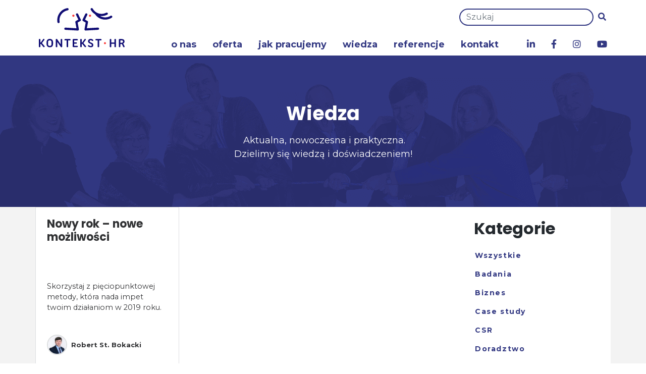

--- FILE ---
content_type: text/html; charset=UTF-8
request_url: https://konteksthr.pl/tag/zamierzenia/
body_size: 89984
content:
<!DOCTYPE html>
<html lang="pl-PL">
<head>
    <!-- Global site tag (gtag.js) - Google Analytics -->
    <script async src="https://www.googletagmanager.com/gtag/js?id=UA-7628091-3"></script>
    <script>
        window.dataLayer = window.dataLayer || [];
        function gtag(){dataLayer.push(arguments);}
        gtag('js', new Date());
        gtag('config', 'UA-7628091-3');
    </script>
    <meta charset="UTF-8">
    <meta name="viewport" content="width=device-width, initial-scale=1">
    <meta http-equiv="X-UA-Compatible" content="IE=edge">
    <link rel="profile" href="http://gmpg.org/xfn/11">
    <link rel="pingback" href="https://konteksthr.pl/xmlrpc.php">
    <meta name='robots' content='index, follow, max-image-preview:large, max-snippet:-1, max-video-preview:-1' />

<!-- Google Tag Manager for WordPress by gtm4wp.com -->
<script data-cfasync="false" data-pagespeed-no-defer>
	var gtm4wp_datalayer_name = "dataLayer";
	var dataLayer = dataLayer || [];
</script>
<!-- End Google Tag Manager for WordPress by gtm4wp.com -->
	<!-- This site is optimized with the Yoast SEO plugin v26.7 - https://yoast.com/wordpress/plugins/seo/ -->
	<title>zamierzenia Archives - Kontekst HR Polska</title>
	<link rel="canonical" href="https://konteksthr.pl/tag/zamierzenia/" />
	<meta property="og:locale" content="pl_PL" />
	<meta property="og:type" content="article" />
	<meta property="og:title" content="zamierzenia Archives - Kontekst HR Polska" />
	<meta property="og:url" content="https://konteksthr.pl/tag/zamierzenia/" />
	<meta property="og:site_name" content="Kontekst HR Polska" />
	<meta property="og:image" content="https://konteksthr.pl/wp-content/uploads/2019/01/fbimage.png" />
	<meta property="og:image:width" content="1200" />
	<meta property="og:image:height" content="630" />
	<meta property="og:image:type" content="image/png" />
	<meta name="twitter:card" content="summary_large_image" />
	<script type="application/ld+json" class="yoast-schema-graph">{"@context":"https://schema.org","@graph":[{"@type":"CollectionPage","@id":"https://konteksthr.pl/tag/zamierzenia/","url":"https://konteksthr.pl/tag/zamierzenia/","name":"zamierzenia Archives - Kontekst HR Polska","isPartOf":{"@id":"https://konteksthr.pl/#website"},"primaryImageOfPage":{"@id":"https://konteksthr.pl/tag/zamierzenia/#primaryimage"},"image":{"@id":"https://konteksthr.pl/tag/zamierzenia/#primaryimage"},"thumbnailUrl":"https://konteksthr.pl/wp-content/uploads/2018/12/nowy-rok-nowe-mozliwosci.webp","breadcrumb":{"@id":"https://konteksthr.pl/tag/zamierzenia/#breadcrumb"},"inLanguage":"pl-PL"},{"@type":"ImageObject","inLanguage":"pl-PL","@id":"https://konteksthr.pl/tag/zamierzenia/#primaryimage","url":"https://konteksthr.pl/wp-content/uploads/2018/12/nowy-rok-nowe-mozliwosci.webp","contentUrl":"https://konteksthr.pl/wp-content/uploads/2018/12/nowy-rok-nowe-mozliwosci.webp","width":1200,"height":800,"caption":"Nowy rok - nowe możliwości"},{"@type":"BreadcrumbList","@id":"https://konteksthr.pl/tag/zamierzenia/#breadcrumb","itemListElement":[{"@type":"ListItem","position":1,"name":"Home","item":"https://konteksthr.pl/"},{"@type":"ListItem","position":2,"name":"zamierzenia"}]},{"@type":"WebSite","@id":"https://konteksthr.pl/#website","url":"https://konteksthr.pl/","name":"Kontekst HR Polska","description":"Kontekst HR Polska jest firmą doradczo-szkoleniową o zasięgu międzynarodowym. Zwiększamy efektywność ludzi w biznesie.","publisher":{"@id":"https://konteksthr.pl/#organization"},"potentialAction":[{"@type":"SearchAction","target":{"@type":"EntryPoint","urlTemplate":"https://konteksthr.pl/?s={search_term_string}"},"query-input":{"@type":"PropertyValueSpecification","valueRequired":true,"valueName":"search_term_string"}}],"inLanguage":"pl-PL"},{"@type":"Organization","@id":"https://konteksthr.pl/#organization","name":"Kontekst HR Polska","url":"https://konteksthr.pl/","logo":{"@type":"ImageObject","inLanguage":"pl-PL","@id":"https://konteksthr.pl/#/schema/logo/image/","url":"https://konteksthr.pl/wp-content/uploads/2019/01/logo.svg","contentUrl":"https://konteksthr.pl/wp-content/uploads/2019/01/logo.svg","width":1,"height":1,"caption":"Kontekst HR Polska"},"image":{"@id":"https://konteksthr.pl/#/schema/logo/image/"},"sameAs":["https://www.facebook.com/KontekstHR/","https://www.instagram.com/konteksthr.pl/","https://pl.linkedin.com/company/konteksthr","https://www.youtube.com/channel/UCvZIrLYxv_6t4ElSTAyWtPg"]}]}</script>
	<!-- / Yoast SEO plugin. -->


<link rel='dns-prefetch' href='//fonts.googleapis.com' />
<style id='wp-img-auto-sizes-contain-inline-css' type='text/css'>
img:is([sizes=auto i],[sizes^="auto," i]){contain-intrinsic-size:3000px 1500px}
/*# sourceURL=wp-img-auto-sizes-contain-inline-css */
</style>
<style id='wp-emoji-styles-inline-css' type='text/css'>

	img.wp-smiley, img.emoji {
		display: inline !important;
		border: none !important;
		box-shadow: none !important;
		height: 1em !important;
		width: 1em !important;
		margin: 0 0.07em !important;
		vertical-align: -0.1em !important;
		background: none !important;
		padding: 0 !important;
	}
/*# sourceURL=wp-emoji-styles-inline-css */
</style>
<style id='wp-block-library-inline-css' type='text/css'>
:root{--wp-block-synced-color:#7a00df;--wp-block-synced-color--rgb:122,0,223;--wp-bound-block-color:var(--wp-block-synced-color);--wp-editor-canvas-background:#ddd;--wp-admin-theme-color:#007cba;--wp-admin-theme-color--rgb:0,124,186;--wp-admin-theme-color-darker-10:#006ba1;--wp-admin-theme-color-darker-10--rgb:0,107,160.5;--wp-admin-theme-color-darker-20:#005a87;--wp-admin-theme-color-darker-20--rgb:0,90,135;--wp-admin-border-width-focus:2px}@media (min-resolution:192dpi){:root{--wp-admin-border-width-focus:1.5px}}.wp-element-button{cursor:pointer}:root .has-very-light-gray-background-color{background-color:#eee}:root .has-very-dark-gray-background-color{background-color:#313131}:root .has-very-light-gray-color{color:#eee}:root .has-very-dark-gray-color{color:#313131}:root .has-vivid-green-cyan-to-vivid-cyan-blue-gradient-background{background:linear-gradient(135deg,#00d084,#0693e3)}:root .has-purple-crush-gradient-background{background:linear-gradient(135deg,#34e2e4,#4721fb 50%,#ab1dfe)}:root .has-hazy-dawn-gradient-background{background:linear-gradient(135deg,#faaca8,#dad0ec)}:root .has-subdued-olive-gradient-background{background:linear-gradient(135deg,#fafae1,#67a671)}:root .has-atomic-cream-gradient-background{background:linear-gradient(135deg,#fdd79a,#004a59)}:root .has-nightshade-gradient-background{background:linear-gradient(135deg,#330968,#31cdcf)}:root .has-midnight-gradient-background{background:linear-gradient(135deg,#020381,#2874fc)}:root{--wp--preset--font-size--normal:16px;--wp--preset--font-size--huge:42px}.has-regular-font-size{font-size:1em}.has-larger-font-size{font-size:2.625em}.has-normal-font-size{font-size:var(--wp--preset--font-size--normal)}.has-huge-font-size{font-size:var(--wp--preset--font-size--huge)}.has-text-align-center{text-align:center}.has-text-align-left{text-align:left}.has-text-align-right{text-align:right}.has-fit-text{white-space:nowrap!important}#end-resizable-editor-section{display:none}.aligncenter{clear:both}.items-justified-left{justify-content:flex-start}.items-justified-center{justify-content:center}.items-justified-right{justify-content:flex-end}.items-justified-space-between{justify-content:space-between}.screen-reader-text{border:0;clip-path:inset(50%);height:1px;margin:-1px;overflow:hidden;padding:0;position:absolute;width:1px;word-wrap:normal!important}.screen-reader-text:focus{background-color:#ddd;clip-path:none;color:#444;display:block;font-size:1em;height:auto;left:5px;line-height:normal;padding:15px 23px 14px;text-decoration:none;top:5px;width:auto;z-index:100000}html :where(.has-border-color){border-style:solid}html :where([style*=border-top-color]){border-top-style:solid}html :where([style*=border-right-color]){border-right-style:solid}html :where([style*=border-bottom-color]){border-bottom-style:solid}html :where([style*=border-left-color]){border-left-style:solid}html :where([style*=border-width]){border-style:solid}html :where([style*=border-top-width]){border-top-style:solid}html :where([style*=border-right-width]){border-right-style:solid}html :where([style*=border-bottom-width]){border-bottom-style:solid}html :where([style*=border-left-width]){border-left-style:solid}html :where(img[class*=wp-image-]){height:auto;max-width:100%}:where(figure){margin:0 0 1em}html :where(.is-position-sticky){--wp-admin--admin-bar--position-offset:var(--wp-admin--admin-bar--height,0px)}@media screen and (max-width:600px){html :where(.is-position-sticky){--wp-admin--admin-bar--position-offset:0px}}

/*# sourceURL=wp-block-library-inline-css */
</style><style id='global-styles-inline-css' type='text/css'>
:root{--wp--preset--aspect-ratio--square: 1;--wp--preset--aspect-ratio--4-3: 4/3;--wp--preset--aspect-ratio--3-4: 3/4;--wp--preset--aspect-ratio--3-2: 3/2;--wp--preset--aspect-ratio--2-3: 2/3;--wp--preset--aspect-ratio--16-9: 16/9;--wp--preset--aspect-ratio--9-16: 9/16;--wp--preset--color--black: #000000;--wp--preset--color--cyan-bluish-gray: #abb8c3;--wp--preset--color--white: #ffffff;--wp--preset--color--pale-pink: #f78da7;--wp--preset--color--vivid-red: #cf2e2e;--wp--preset--color--luminous-vivid-orange: #ff6900;--wp--preset--color--luminous-vivid-amber: #fcb900;--wp--preset--color--light-green-cyan: #7bdcb5;--wp--preset--color--vivid-green-cyan: #00d084;--wp--preset--color--pale-cyan-blue: #8ed1fc;--wp--preset--color--vivid-cyan-blue: #0693e3;--wp--preset--color--vivid-purple: #9b51e0;--wp--preset--gradient--vivid-cyan-blue-to-vivid-purple: linear-gradient(135deg,rgb(6,147,227) 0%,rgb(155,81,224) 100%);--wp--preset--gradient--light-green-cyan-to-vivid-green-cyan: linear-gradient(135deg,rgb(122,220,180) 0%,rgb(0,208,130) 100%);--wp--preset--gradient--luminous-vivid-amber-to-luminous-vivid-orange: linear-gradient(135deg,rgb(252,185,0) 0%,rgb(255,105,0) 100%);--wp--preset--gradient--luminous-vivid-orange-to-vivid-red: linear-gradient(135deg,rgb(255,105,0) 0%,rgb(207,46,46) 100%);--wp--preset--gradient--very-light-gray-to-cyan-bluish-gray: linear-gradient(135deg,rgb(238,238,238) 0%,rgb(169,184,195) 100%);--wp--preset--gradient--cool-to-warm-spectrum: linear-gradient(135deg,rgb(74,234,220) 0%,rgb(151,120,209) 20%,rgb(207,42,186) 40%,rgb(238,44,130) 60%,rgb(251,105,98) 80%,rgb(254,248,76) 100%);--wp--preset--gradient--blush-light-purple: linear-gradient(135deg,rgb(255,206,236) 0%,rgb(152,150,240) 100%);--wp--preset--gradient--blush-bordeaux: linear-gradient(135deg,rgb(254,205,165) 0%,rgb(254,45,45) 50%,rgb(107,0,62) 100%);--wp--preset--gradient--luminous-dusk: linear-gradient(135deg,rgb(255,203,112) 0%,rgb(199,81,192) 50%,rgb(65,88,208) 100%);--wp--preset--gradient--pale-ocean: linear-gradient(135deg,rgb(255,245,203) 0%,rgb(182,227,212) 50%,rgb(51,167,181) 100%);--wp--preset--gradient--electric-grass: linear-gradient(135deg,rgb(202,248,128) 0%,rgb(113,206,126) 100%);--wp--preset--gradient--midnight: linear-gradient(135deg,rgb(2,3,129) 0%,rgb(40,116,252) 100%);--wp--preset--font-size--small: 13px;--wp--preset--font-size--medium: 20px;--wp--preset--font-size--large: 36px;--wp--preset--font-size--x-large: 42px;--wp--preset--spacing--20: 0.44rem;--wp--preset--spacing--30: 0.67rem;--wp--preset--spacing--40: 1rem;--wp--preset--spacing--50: 1.5rem;--wp--preset--spacing--60: 2.25rem;--wp--preset--spacing--70: 3.38rem;--wp--preset--spacing--80: 5.06rem;--wp--preset--shadow--natural: 6px 6px 9px rgba(0, 0, 0, 0.2);--wp--preset--shadow--deep: 12px 12px 50px rgba(0, 0, 0, 0.4);--wp--preset--shadow--sharp: 6px 6px 0px rgba(0, 0, 0, 0.2);--wp--preset--shadow--outlined: 6px 6px 0px -3px rgb(255, 255, 255), 6px 6px rgb(0, 0, 0);--wp--preset--shadow--crisp: 6px 6px 0px rgb(0, 0, 0);}:where(.is-layout-flex){gap: 0.5em;}:where(.is-layout-grid){gap: 0.5em;}body .is-layout-flex{display: flex;}.is-layout-flex{flex-wrap: wrap;align-items: center;}.is-layout-flex > :is(*, div){margin: 0;}body .is-layout-grid{display: grid;}.is-layout-grid > :is(*, div){margin: 0;}:where(.wp-block-columns.is-layout-flex){gap: 2em;}:where(.wp-block-columns.is-layout-grid){gap: 2em;}:where(.wp-block-post-template.is-layout-flex){gap: 1.25em;}:where(.wp-block-post-template.is-layout-grid){gap: 1.25em;}.has-black-color{color: var(--wp--preset--color--black) !important;}.has-cyan-bluish-gray-color{color: var(--wp--preset--color--cyan-bluish-gray) !important;}.has-white-color{color: var(--wp--preset--color--white) !important;}.has-pale-pink-color{color: var(--wp--preset--color--pale-pink) !important;}.has-vivid-red-color{color: var(--wp--preset--color--vivid-red) !important;}.has-luminous-vivid-orange-color{color: var(--wp--preset--color--luminous-vivid-orange) !important;}.has-luminous-vivid-amber-color{color: var(--wp--preset--color--luminous-vivid-amber) !important;}.has-light-green-cyan-color{color: var(--wp--preset--color--light-green-cyan) !important;}.has-vivid-green-cyan-color{color: var(--wp--preset--color--vivid-green-cyan) !important;}.has-pale-cyan-blue-color{color: var(--wp--preset--color--pale-cyan-blue) !important;}.has-vivid-cyan-blue-color{color: var(--wp--preset--color--vivid-cyan-blue) !important;}.has-vivid-purple-color{color: var(--wp--preset--color--vivid-purple) !important;}.has-black-background-color{background-color: var(--wp--preset--color--black) !important;}.has-cyan-bluish-gray-background-color{background-color: var(--wp--preset--color--cyan-bluish-gray) !important;}.has-white-background-color{background-color: var(--wp--preset--color--white) !important;}.has-pale-pink-background-color{background-color: var(--wp--preset--color--pale-pink) !important;}.has-vivid-red-background-color{background-color: var(--wp--preset--color--vivid-red) !important;}.has-luminous-vivid-orange-background-color{background-color: var(--wp--preset--color--luminous-vivid-orange) !important;}.has-luminous-vivid-amber-background-color{background-color: var(--wp--preset--color--luminous-vivid-amber) !important;}.has-light-green-cyan-background-color{background-color: var(--wp--preset--color--light-green-cyan) !important;}.has-vivid-green-cyan-background-color{background-color: var(--wp--preset--color--vivid-green-cyan) !important;}.has-pale-cyan-blue-background-color{background-color: var(--wp--preset--color--pale-cyan-blue) !important;}.has-vivid-cyan-blue-background-color{background-color: var(--wp--preset--color--vivid-cyan-blue) !important;}.has-vivid-purple-background-color{background-color: var(--wp--preset--color--vivid-purple) !important;}.has-black-border-color{border-color: var(--wp--preset--color--black) !important;}.has-cyan-bluish-gray-border-color{border-color: var(--wp--preset--color--cyan-bluish-gray) !important;}.has-white-border-color{border-color: var(--wp--preset--color--white) !important;}.has-pale-pink-border-color{border-color: var(--wp--preset--color--pale-pink) !important;}.has-vivid-red-border-color{border-color: var(--wp--preset--color--vivid-red) !important;}.has-luminous-vivid-orange-border-color{border-color: var(--wp--preset--color--luminous-vivid-orange) !important;}.has-luminous-vivid-amber-border-color{border-color: var(--wp--preset--color--luminous-vivid-amber) !important;}.has-light-green-cyan-border-color{border-color: var(--wp--preset--color--light-green-cyan) !important;}.has-vivid-green-cyan-border-color{border-color: var(--wp--preset--color--vivid-green-cyan) !important;}.has-pale-cyan-blue-border-color{border-color: var(--wp--preset--color--pale-cyan-blue) !important;}.has-vivid-cyan-blue-border-color{border-color: var(--wp--preset--color--vivid-cyan-blue) !important;}.has-vivid-purple-border-color{border-color: var(--wp--preset--color--vivid-purple) !important;}.has-vivid-cyan-blue-to-vivid-purple-gradient-background{background: var(--wp--preset--gradient--vivid-cyan-blue-to-vivid-purple) !important;}.has-light-green-cyan-to-vivid-green-cyan-gradient-background{background: var(--wp--preset--gradient--light-green-cyan-to-vivid-green-cyan) !important;}.has-luminous-vivid-amber-to-luminous-vivid-orange-gradient-background{background: var(--wp--preset--gradient--luminous-vivid-amber-to-luminous-vivid-orange) !important;}.has-luminous-vivid-orange-to-vivid-red-gradient-background{background: var(--wp--preset--gradient--luminous-vivid-orange-to-vivid-red) !important;}.has-very-light-gray-to-cyan-bluish-gray-gradient-background{background: var(--wp--preset--gradient--very-light-gray-to-cyan-bluish-gray) !important;}.has-cool-to-warm-spectrum-gradient-background{background: var(--wp--preset--gradient--cool-to-warm-spectrum) !important;}.has-blush-light-purple-gradient-background{background: var(--wp--preset--gradient--blush-light-purple) !important;}.has-blush-bordeaux-gradient-background{background: var(--wp--preset--gradient--blush-bordeaux) !important;}.has-luminous-dusk-gradient-background{background: var(--wp--preset--gradient--luminous-dusk) !important;}.has-pale-ocean-gradient-background{background: var(--wp--preset--gradient--pale-ocean) !important;}.has-electric-grass-gradient-background{background: var(--wp--preset--gradient--electric-grass) !important;}.has-midnight-gradient-background{background: var(--wp--preset--gradient--midnight) !important;}.has-small-font-size{font-size: var(--wp--preset--font-size--small) !important;}.has-medium-font-size{font-size: var(--wp--preset--font-size--medium) !important;}.has-large-font-size{font-size: var(--wp--preset--font-size--large) !important;}.has-x-large-font-size{font-size: var(--wp--preset--font-size--x-large) !important;}
/*# sourceURL=global-styles-inline-css */
</style>

<style id='classic-theme-styles-inline-css' type='text/css'>
/*! This file is auto-generated */
.wp-block-button__link{color:#fff;background-color:#32373c;border-radius:9999px;box-shadow:none;text-decoration:none;padding:calc(.667em + 2px) calc(1.333em + 2px);font-size:1.125em}.wp-block-file__button{background:#32373c;color:#fff;text-decoration:none}
/*# sourceURL=/wp-includes/css/classic-themes.min.css */
</style>
<link rel='stylesheet' id='edsanimate-animo-css-css' href='https://konteksthr.pl/wp-content/plugins/animate-it/assets/css/animate-animo.css?ver=e02aba89e7b13c4ac813618db6dfb2b3&#038;nocache=1769212151' type='text/css' media='all' />
<link rel='stylesheet' id='nsc_bara_new_banner_css-css' href='https://konteksthr.pl/wp-content/nsc-bara-beautiful-cookie-banner-addon-files/cookieconsent-config/cookieconsent.nsc.css?ver=4.1.3-807758690&#038;nocache=1769212151' type='text/css' media='all' />
<link rel='stylesheet' id='contact-form-7-css' href='https://konteksthr.pl/wp-content/plugins/contact-form-7/includes/css/styles.css?ver=6.1.4&#038;nocache=1769212151' type='text/css' media='all' />
<link rel='stylesheet' id='wpsm_counter-font-awesome-front-css' href='https://konteksthr.pl/wp-content/plugins/counter-number-showcase/assets/css/font-awesome/css/font-awesome.min.css?ver=e02aba89e7b13c4ac813618db6dfb2b3&#038;nocache=1769212151' type='text/css' media='all' />
<link rel='stylesheet' id='wpsm_counter_bootstrap-front-css' href='https://konteksthr.pl/wp-content/plugins/counter-number-showcase/assets/css/bootstrap-front.css?ver=e02aba89e7b13c4ac813618db6dfb2b3&#038;nocache=1769212151' type='text/css' media='all' />
<link rel='stylesheet' id='wpsm_counter_column-css' href='https://konteksthr.pl/wp-content/plugins/counter-number-showcase/assets/css/counter-column.css?ver=e02aba89e7b13c4ac813618db6dfb2b3&#038;nocache=1769212151' type='text/css' media='all' />
<link rel='stylesheet' id='ppress-frontend-css' href='https://konteksthr.pl/wp-content/plugins/wp-user-avatar/assets/css/frontend.min.css?ver=3.1.15&#038;nocache=1769212151' type='text/css' media='all' />
<link rel='stylesheet' id='ppress-flatpickr-css' href='https://konteksthr.pl/wp-content/plugins/wp-user-avatar/assets/flatpickr/flatpickr.min.css?ver=3.1.15&#038;nocache=1769212151' type='text/css' media='all' />
<link rel='stylesheet' id='ppress-select2-css' href='https://konteksthr.pl/wp-content/plugins/wp-user-avatar/assets/select2/select2.min.css?ver=e02aba89e7b13c4ac813618db6dfb2b3&#038;nocache=1769212151' type='text/css' media='all' />
<link rel='stylesheet' id='ppv-public-css' href='https://konteksthr.pl/wp-content/plugins/document-emberdder/build/public.css?ver=2.0.3&#038;nocache=1769212151' type='text/css' media='all' />
<link rel='stylesheet' id='parent-style-css' href='https://konteksthr.pl/wp-content/themes/wp-bootstrap-starter/style.css?ver=e02aba89e7b13c4ac813618db6dfb2b3&#038;nocache=1769212151' type='text/css' media='all' />
<link rel='stylesheet' id='child-style-css' href='https://konteksthr.pl/wp-content/themes/konteksthr-2019/style.css?ver=1.0.0&#038;nocache=1769212151' type='text/css' media='all' />
<link rel='stylesheet' id='montserrat-css' href='https://fonts.googleapis.com/css?family=Montserrat%3A400%2C700&#038;subset=latin-ext&#038;nocache=1769212151' type='text/css' media='all' />
<link rel='stylesheet' id='poppins-css' href='https://fonts.googleapis.com/css?family=Poppins%3A400%2C700&#038;subset=latin-ext&#038;nocache=1769212151' type='text/css' media='all' />
<link rel='stylesheet' id='slick-carousel-css' href='https://konteksthr.pl/wp-content/themes/konteksthr-2019/slick-carousel/slick.css?nocache=1769212151' type='text/css' media='all' />
<link rel='stylesheet' id='slick-carousel-theme-css' href='https://konteksthr.pl/wp-content/themes/konteksthr-2019/slick-carousel/slick-theme.css?nocache=1769212151' type='text/css' media='all' />
<link rel='stylesheet' id='wp-bootstrap-starter-bootstrap-css-css' href='https://konteksthr.pl/wp-content/themes/wp-bootstrap-starter/inc/assets/css/bootstrap.min.css?ver=e02aba89e7b13c4ac813618db6dfb2b3&#038;nocache=1769212151' type='text/css' media='all' />
<link rel='stylesheet' id='wp-bootstrap-starter-fontawesome-cdn-css' href='https://konteksthr.pl/wp-content/themes/wp-bootstrap-starter/inc/assets/css/fontawesome.min.css?ver=e02aba89e7b13c4ac813618db6dfb2b3&#038;nocache=1769212151' type='text/css' media='all' />
<link rel='stylesheet' id='wp-bootstrap-starter-style-css' href='https://konteksthr.pl/wp-content/themes/konteksthr-2019/style.css?ver=e02aba89e7b13c4ac813618db6dfb2b3&#038;nocache=1769212151' type='text/css' media='all' />
<link rel='stylesheet' id='cf7cf-style-css' href='https://konteksthr.pl/wp-content/plugins/cf7-conditional-fields/style.css?ver=2.6.7&#038;nocache=1769212151' type='text/css' media='all' />
<link rel='stylesheet' id='wp-featherlight-css' href='https://konteksthr.pl/wp-content/plugins/wp-featherlight/css/wp-featherlight.min.css?ver=1.3.4&#038;nocache=1769212151' type='text/css' media='all' />
<script id='nsc_bar_get_dataLayer_banner_init_script' nowprocket data-pagespeed-no-defer data-cfasync data-no-optimize='1' data-no-defer='1' type='text/javascript'>!function(e,o,n,s){const c={"wymagane":{"value":"allow","defaultValue":"allow"},"analityczne":{"value":"deny","defaultValue":"deny"},"reklamowe":{"value":"deny","defaultValue":"deny"},"marketingowe":{"value":"deny","defaultValue":"deny"}},i="dataLayer",t=Object.keys(c),a={event:"beautiful_cookie_consent_initialized"};for(let e=0;e<t.length;e++)a[t[e]]=d(t[e],"newBanner")||c[t[e]].defaultValue,"dismiss"===a[t[e]]&&(a[t[e]]="allow");function d(e,o){if("newBanner"!==o)return l(e);let n=l("bcbconsent");return n?(n=decodeURIComponent(n),n?(n=JSON.parse(n),n?!0===n.categories.includes(e)?"allow":"deny":(console.warn("cookie not found 3"),!1)):(console.warn("cookie not found 2"),!1)):(console.warn("cookie not found 1"),!1)}function l(e){return document.cookie.match("(^|;)\\s*"+e+"\\s*=\\s*([^;]+)")?.pop()||""}window[i]=window[i]||[],window[i].push(a)}();</script><script type="text/javascript" src="https://konteksthr.pl/wp-includes/js/jquery/jquery.min.js?ver=3.7.1&amp;nocache=1769212151" id="jquery-core-js"></script>
<script type="text/javascript" src="https://konteksthr.pl/wp-includes/js/jquery/jquery-migrate.min.js?ver=3.4.1&amp;nocache=1769212151" id="jquery-migrate-js"></script>
<script type="text/javascript" id="nsc_bara_gtm_loader_js-js-before">
/* <![CDATA[ */
var nsc_bara_php_gtm_vars = {"gtm_id": "GTM-PMBZB7KJ","dataLayerName":"dataLayer","gtmHostname":"www.googletagmanager.com","gtmUrl":""};
//# sourceURL=nsc_bara_gtm_loader_js-js-before
/* ]]> */
</script>
<script type="text/javascript" src="https://konteksthr.pl/wp-content/plugins/beautiful-and-responsive-cookie-consent-addon/public/js/nscGTM.js?ver=4.1.3&amp;nocache=1769212151" id="nsc_bara_gtm_loader_js-js"></script>
<script type="text/javascript" src="https://konteksthr.pl/wp-content/plugins/wp-user-avatar/assets/flatpickr/flatpickr.min.js?ver=e02aba89e7b13c4ac813618db6dfb2b3&amp;nocache=1769212151" id="ppress-flatpickr-js"></script>
<script type="text/javascript" src="https://konteksthr.pl/wp-content/plugins/wp-user-avatar/assets/select2/select2.min.js?ver=e02aba89e7b13c4ac813618db6dfb2b3&amp;nocache=1769212151" id="ppress-select2-js"></script>
<script type="text/javascript" src="https://konteksthr.pl/wp-content/plugins/document-emberdder/build/public.js?ver=2.0.3&amp;nocache=1769212151" id="ppv-public-js"></script>
<link rel="https://api.w.org/" href="https://konteksthr.pl/wp-json/" /><link rel="alternate" title="JSON" type="application/json" href="https://konteksthr.pl/wp-json/wp/v2/tags/4525" /><link rel="EditURI" type="application/rsd+xml" title="RSD" href="https://konteksthr.pl/xmlrpc.php?rsd" />


<!-- Google Tag Manager for WordPress by gtm4wp.com -->
<!-- GTM Container placement set to automatic -->
<script data-cfasync="false" data-pagespeed-no-defer>
	var dataLayer_content = {"pagePostType":"post","pagePostType2":"tag-post"};
	dataLayer.push( dataLayer_content );
</script>
<script data-cfasync="false" data-pagespeed-no-defer>
(function(w,d,s,l,i){w[l]=w[l]||[];w[l].push({'gtm.start':
new Date().getTime(),event:'gtm.js'});var f=d.getElementsByTagName(s)[0],
j=d.createElement(s),dl=l!='dataLayer'?'&l='+l:'';j.async=true;j.src=
'//www.googletagmanager.com/gtm.js?id='+i+dl;f.parentNode.insertBefore(j,f);
})(window,document,'script','dataLayer','GTM-PMBZB7KJ');
</script>
<!-- End Google Tag Manager for WordPress by gtm4wp.com --><link rel="pingback" href="https://konteksthr.pl/xmlrpc.php">    <style type="text/css">
        #page-sub-header { background: #fff; }
    </style>
    	<style type="text/css">
			.site-title,
		.site-description {
			position: absolute;
			clip: rect(1px, 1px, 1px, 1px);
		}
		</style>
	<link rel="icon" href="https://konteksthr.pl/wp-content/uploads/2019/01/cropped-favicon-32x32.png" sizes="32x32" />
<link rel="icon" href="https://konteksthr.pl/wp-content/uploads/2019/01/cropped-favicon-192x192.png" sizes="192x192" />
<link rel="apple-touch-icon" href="https://konteksthr.pl/wp-content/uploads/2019/01/cropped-favicon-180x180.png" />
<meta name="msapplication-TileImage" content="https://konteksthr.pl/wp-content/uploads/2019/01/cropped-favicon-270x270.png" />



    <!-- Preload Google Fonts or self-hosted fonts -->
    <link rel="preconnect" href="https://fonts.googleapis.com" crossorigin>
    <link rel="preconnect" href="https://fonts.gstatic.com" crossorigin>
    <link rel="preload" as="style" href="https://fonts.googleapis.com/css2?family=Inter:wght@400;700&display=swap">
    <link rel="stylesheet" href="https://fonts.googleapis.com/css2?family=Inter:wght@400;700&display=swap" media="all">
    <noscript><link rel="stylesheet" href="https://fonts.googleapis.com/css2?family=Inter:wght@400;700&display=swap"></noscript>


    
    <meta name="google-site-verification" content="PLMYOp61ZitUtKXDaASkVek_IaZT0UzTA27FZuNVbzM" />
</head>

<body class="archive tag tag-zamierzenia tag-4525 wp-theme-wp-bootstrap-starter wp-child-theme-konteksthr-2019 wp-featherlight-captions group-blog hfeed">
<div id="page" class="site">
	<a class="skip-link screen-reader-text" href="#content">Skip to content</a>
    
	<header id="masthead" class="site-header navbar-static-top py-xl-2 sticky-top navbar-light" role="banner">
        <div class="container header-container px-0">
            <!-- <div class="d-xl-none col-12 col-xl-8">
                <div class="input-group align-items-center">
                    <img src="" alt="">
                </div>
            </div> -->

            <nav class="navbar navbar-expand-xl p-0">
                <div class="navbar-brand pt-2 pb-2">
                                            <a href="https://konteksthr.pl/">
                            <img class=" animated wiggle duration1 eds-on-hover " src="https://konteksthr.pl/wp-content/uploads/2019/01/logo.svg" alt="Kontekst HR Polska">
                        </a>
                                    </div>

                <div class="search-menu-container">
                    <form role="search" method="get" class="search-form d-none d-xl-block" action="https://konteksthr.pl/">
    <div class="row justify-content-end align-items-center">
        <!-- <div class="col-12 col-xl-8">
            <div class="input-group align-items-center">
                <img class="position-absolute" src="" alt="">
            </div>
        </div> -->
        <div class="col-12 col-xl-4">
            <div class="input-group align-items-center">
                <input type="search" class="search-field form-control" placeholder="Szukaj" required value="" name="s">
                <div class="input-group-append">
                    <span class="input-group-text my-input-group-text">
                        <button type="submit" class="search-submit my-search-submit btn btn-default"><i class="fas fa-search"></i></button>
                    </span>
                </div>
            </div>
        </div>
    </div>
</form>




                    <button class="navbar-toggler" type="button" data-toggle="collapse" data-target="#main-nav" aria-controls="" aria-expanded="false" aria-label="Toggle navigation">
                        <span class="navbar-toggler-icon"></span>
                    </button>

                    <div id="main-nav" class="collapse navbar-collapse justify-content-end"><ul id="menu-menu-1" class="navbar-nav"><li itemscope="itemscope" itemtype="https://www.schema.org/SiteNavigationElement" id="menu-item-53" class="menu-item menu-item-type-post_type menu-item-object-page menu-item-53 nav-item"><a title="O&nbsp;nas" href="https://konteksthr.pl/o-nas/" class="nav-link">O&nbsp;nas</a></li>
<li itemscope="itemscope" itemtype="https://www.schema.org/SiteNavigationElement" id="menu-item-54" class="menu-item menu-item-type-post_type menu-item-object-page menu-item-54 nav-item"><a title="Oferta" href="https://konteksthr.pl/oferta/" class="nav-link">Oferta</a></li>
<li itemscope="itemscope" itemtype="https://www.schema.org/SiteNavigationElement" id="menu-item-18462" class="menu-item menu-item-type-post_type menu-item-object-page menu-item-18462 nav-item"><a title="Jak pracujemy" href="https://konteksthr.pl/jak-pracujemy/" class="nav-link">Jak pracujemy</a></li>
<li itemscope="itemscope" itemtype="https://www.schema.org/SiteNavigationElement" id="menu-item-57" class="menu-item menu-item-type-post_type menu-item-object-page current_page_parent menu-item-57 nav-item"><a title="Wiedza" href="https://konteksthr.pl/wiedza/" class="nav-link">Wiedza</a></li>
<li itemscope="itemscope" itemtype="https://www.schema.org/SiteNavigationElement" id="menu-item-18463" class="menu-item menu-item-type-post_type menu-item-object-page menu-item-18463 nav-item"><a title="Referencje" href="https://konteksthr.pl/referencje/" class="nav-link">Referencje</a></li>
<li itemscope="itemscope" itemtype="https://www.schema.org/SiteNavigationElement" id="menu-item-52" class="menu-item menu-item-type-post_type menu-item-object-page menu-item-52 nav-item"><a title="Kontakt" href="https://konteksthr.pl/kontakt/" class="nav-link">Kontakt</a></li>
<li itemscope="itemscope" itemtype="https://www.schema.org/SiteNavigationElement" id="menu-item-59" class="menu-item menu-item-type-custom menu-item-object-custom menu-item-59 nav-item"><a href="https://pl.linkedin.com/company/konteksthr" class="nav-link"><i class="fab fa-linkedin-in"></i></a></li>
<li itemscope="itemscope" itemtype="https://www.schema.org/SiteNavigationElement" id="menu-item-60" class="menu-item menu-item-type-custom menu-item-object-custom menu-item-60 nav-item"><a href="https://www.facebook.com/KontekstHR/" class="nav-link"><i class="fab fa-facebook-f"></i></a></li>
<li itemscope="itemscope" itemtype="https://www.schema.org/SiteNavigationElement" id="menu-item-61" class="menu-item menu-item-type-custom menu-item-object-custom menu-item-61 nav-item"><a href="https://www.instagram.com/konteksthr.pl/" class="nav-link"><i class="fab fa-instagram"></i></a></li>
<li itemscope="itemscope" itemtype="https://www.schema.org/SiteNavigationElement" id="menu-item-62" class="menu-item menu-item-type-custom menu-item-object-custom menu-item-62 nav-item"><a href="https://www.youtube.com/user/KontekstHR" class="nav-link"><i class="fab fa-youtube"></i></a></li>
</ul></div>                </div>
            </nav>
        </div>
    </header><!-- #masthead -->

    <div style="z-index: 100000;" class="modal fade" id="menu-mobile" tabindex="-1" role="dialog" aria-labelledby="menu-mobile-title" aria-hidden="true">
        <div class="modal-dialog" role="document">
            <div class="modal-content">
                <div class="modal-header">
                    <h5 class="modal-title" id="menu-mobile-title">Menu</h5>
                    <button type="button" class="close" data-dismiss="modal" aria-label="Zamknij">
                        <span aria-hidden="true">&times;</span>
                    </button>
                </div>
                <div class="modal-body">
                    <div id="main-nav" class="collapse show navbar-collapse"><ul id="menu-menu-2" class="navbar-nav"><li itemscope="itemscope" itemtype="https://www.schema.org/SiteNavigationElement" class="menu-item menu-item-type-post_type menu-item-object-page menu-item-53 nav-item"><a title="O&nbsp;nas" href="https://konteksthr.pl/o-nas/" class="nav-link">O&nbsp;nas</a></li>
<li itemscope="itemscope" itemtype="https://www.schema.org/SiteNavigationElement" class="menu-item menu-item-type-post_type menu-item-object-page menu-item-54 nav-item"><a title="Oferta" href="https://konteksthr.pl/oferta/" class="nav-link">Oferta</a></li>
<li itemscope="itemscope" itemtype="https://www.schema.org/SiteNavigationElement" class="menu-item menu-item-type-post_type menu-item-object-page menu-item-18462 nav-item"><a title="Jak pracujemy" href="https://konteksthr.pl/jak-pracujemy/" class="nav-link">Jak pracujemy</a></li>
<li itemscope="itemscope" itemtype="https://www.schema.org/SiteNavigationElement" class="menu-item menu-item-type-post_type menu-item-object-page current_page_parent menu-item-57 nav-item"><a title="Wiedza" href="https://konteksthr.pl/wiedza/" class="nav-link">Wiedza</a></li>
<li itemscope="itemscope" itemtype="https://www.schema.org/SiteNavigationElement" class="menu-item menu-item-type-post_type menu-item-object-page menu-item-18463 nav-item"><a title="Referencje" href="https://konteksthr.pl/referencje/" class="nav-link">Referencje</a></li>
<li itemscope="itemscope" itemtype="https://www.schema.org/SiteNavigationElement" class="menu-item menu-item-type-post_type menu-item-object-page menu-item-52 nav-item"><a title="Kontakt" href="https://konteksthr.pl/kontakt/" class="nav-link">Kontakt</a></li>
<li itemscope="itemscope" itemtype="https://www.schema.org/SiteNavigationElement" class="menu-item menu-item-type-custom menu-item-object-custom menu-item-59 nav-item"><a href="https://pl.linkedin.com/company/konteksthr" class="nav-link"><i class="fab fa-linkedin-in"></i></a></li>
<li itemscope="itemscope" itemtype="https://www.schema.org/SiteNavigationElement" class="menu-item menu-item-type-custom menu-item-object-custom menu-item-60 nav-item"><a href="https://www.facebook.com/KontekstHR/" class="nav-link"><i class="fab fa-facebook-f"></i></a></li>
<li itemscope="itemscope" itemtype="https://www.schema.org/SiteNavigationElement" class="menu-item menu-item-type-custom menu-item-object-custom menu-item-61 nav-item"><a href="https://www.instagram.com/konteksthr.pl/" class="nav-link"><i class="fab fa-instagram"></i></a></li>
<li itemscope="itemscope" itemtype="https://www.schema.org/SiteNavigationElement" class="menu-item menu-item-type-custom menu-item-object-custom menu-item-62 nav-item"><a href="https://www.youtube.com/user/KontekstHR" class="nav-link"><i class="fab fa-youtube"></i></a></li>
</ul></div>                </div>
            </div>
        </div>
    </div>

	<div id="content" class="site-content py-0">
		<div class="container-fluid px-0 wrapper-main">
			<div class="row mx-0 justify-content-center">
                
	<section id="primary" class="content-area col-12 col-lg-8 col-xl-9">
		<main id="main" class="site-main" role="main">

		
			<header class="page-header">
							</header><!-- .page-header -->

			
<div class="wpis col-12 col-md-6 col-xl-4"><small class="date">31 grudnia 2018</small><h4 class="title" title="Nowy rok – nowe możliwości"><a href="https://konteksthr.pl/nowy-rok-nowe-mozliwosci/">Nowy rok – nowe możliwości</a></h4><small class="excerpt text-muted"><a href="https://konteksthr.pl/nowy-rok-nowe-mozliwosci/">Skorzystaj z&nbsp;pięciopunktowej metody, która&nbsp;nada impet twoim działaniom w&nbsp;2019 roku.</a></small><small class="author"><a class="d-flex align-items-center" href="https://konteksthr.pl/author/robert/"><img data-del="avatar" alt='' src='https://konteksthr.pl/wp-content/uploads/2019/04/zespol-robert-bokacki-2x-150x150.jpg' class='avatar pp-user-avatar avatar-96 photo ' height='96' width='96'/>Robert St. Bokacki</a></small></div><div class="paginate-links"></div>
		</main><!-- #main -->
	</section><!-- #primary -->


<aside id="secondary" class="widget-area col-12 col-lg-4 col-xl-3" role="complementary">
	<section id="text-3" class="widget widget_text">			<div class="textwidget"><div class="pracownik text-center element-1"><picture><source srcset="https://konteksthr.pl/wp-content/uploads/2019/04/zespol-robert-bokacki-2x.webp 2x" /><img decoding="async" src="https://konteksthr.pl/wp-content/uploads/2019/04/zespol-robert-bokacki-2x.webp" alt="Robert St. Bokacki" /></picture>
<div class="cover">
<div class="start">
<h4 class="name">Robert St. Bokacki</h4>
<p><small class="position d-block">Wiceprezes Zarządu Kontekst HR Polska / CEO</small></div>
<div class="end">
<div><a href="https://konteksthr.pl/o-nas/robert-st-bokacki/"><small class="link poznaj"><i class="fas fa-handshake fa-lg"></i> Poznaj mnie</small></a></div>
<div><a href="https://konteksthr.pl/author/robert/"><small class="link wpisy"><i class="far fa-file-alt fa-lg"></i> Moje&nbsp;wpisy na&nbsp;blogu</small></a></div>
<div><a href="https://www.youtube.com/playlist?list=PL6jsUFybhQMZN8wMxhSUzcbmh3s8rADk0" target="_blank"><small class="link filmy"><i class="fas fa-film fa-lg"></i> Zobacz moje&nbsp;filmy</small></a></div>
</div>
</div>
</div>
</div>
		</section><section id="categories-2" class="widget widget_categories"><h3 class="widget-title">Kategorie</h3>
			<ul>
					<li class="cat-item cat-item-4230"><a href="https://konteksthr.pl/category/badania/">Badania</a>
</li>
	<li class="cat-item cat-item-4144"><a href="https://konteksthr.pl/category/biznes-2/">Biznes</a>
</li>
	<li class="cat-item cat-item-4084"><a href="https://konteksthr.pl/category/case-study/">Case study</a>
</li>
	<li class="cat-item cat-item-4355"><a href="https://konteksthr.pl/category/csr/">CSR</a>
</li>
	<li class="cat-item cat-item-4231"><a href="https://konteksthr.pl/category/doradztwo/">Doradztwo</a>
</li>
	<li class="cat-item cat-item-4182"><a href="https://konteksthr.pl/category/hr-lunch-meeting/">HR lunch meeting</a>
</li>
	<li class="cat-item cat-item-4157"><a href="https://konteksthr.pl/category/indywidualna-efektywnosc/">Indywidualna efektywność</a>
</li>
	<li class="cat-item cat-item-4579"><a href="https://konteksthr.pl/category/komunikacja-wewnetrzna/">Komunikacja wewnętrzna</a>
</li>
	<li class="cat-item cat-item-4143"><a href="https://konteksthr.pl/category/motywowanie-2/">Motywowanie</a>
</li>
	<li class="cat-item cat-item-4180"><a href="https://konteksthr.pl/category/nasze-publikacje/">Nasze publikacje</a>
</li>
	<li class="cat-item cat-item-4380"><a href="https://konteksthr.pl/category/obsluga-klienta-2/">Obsługa klienta</a>
</li>
	<li class="cat-item cat-item-4134"><a href="https://konteksthr.pl/category/pracownik-w-organizacji/">Pracownik w&nbsp;organizacji</a>
</li>
	<li class="cat-item cat-item-4093"><a href="https://konteksthr.pl/category/przywodztwo-i-kierowanie-ludzmi/">Przywództwo i&nbsp;kierowanie ludźmi</a>
</li>
	<li class="cat-item cat-item-4277"><a href="https://konteksthr.pl/category/sprzedaz-2/">Sprzedaż</a>
</li>
	<li class="cat-item cat-item-5704"><a href="https://konteksthr.pl/category/swiat-hr/">Świat HR</a>
</li>
	<li class="cat-item cat-item-4242"><a href="https://konteksthr.pl/category/szkolenia/">Szkolenia</a>
</li>
	<li class="cat-item cat-item-5703"><a href="https://konteksthr.pl/category/wydarzenia/">Wydarzenia</a>
</li>
			</ul>

			</section><section id="text-4" class="  widget widget_text">			<div class="textwidget"><section id="categories-2" class="widget widget_categories">
<h3 class="widget-title">Kategorie</h3>
<ul class="nav flex-column">
<li class="cat-item nav-item"><a href="https://konteksthr.pl/hr-bpc/category/efektywnosc-osobista/">Efektywność osobista</a></li>
<li class="cat-item nav-item"><a href="https://konteksthr.pl/hr-bpc/category/przywodztwo/">Przywództwo</a></li>
<li class="cat-item nav-item"><a href="https://konteksthr.pl/hr-bpc/category/sprzedaz/">Sprzedaż</a></li>
<li class="cat-item nav-item"><a href="https://konteksthr.pl/hr-bpc/category/typ-artykul/">Typ artykuł</a></li>
<li class="cat-item nav-item"><a href="https://konteksthr.pl/hr-bpc/category/typ-audio/">Typ audio</a></li>
<li class="cat-item nav-item"><a href="https://konteksthr.pl/hr-bpc/category/typ-e-book/">Typ e-book</a></li>
<li class="cat-item nav-item"><a href="https://konteksthr.pl/hr-bpc/category/typ-e-learning/">Typ e-learning</a></li>
<li class="cat-item nav-item"><a href="https://konteksthr.pl/hr-bpc/category/typ-video/">Typ video</a></li>
</ul>
</section>
</div>
		</section></aside><!-- #secondary -->



<div class="container-fluid px-0">
	<section id="wyslij-zapytanie-ofertowe" class="my-0 py-4 text-center">
		<div class="container">
			<div class="row d-flex justify-content-center align-items-center">
				<div class="col-12 col-md-6 col-xl-5">
					<h2 class="title mb-3 mb-md-0 pb-0">Wyślij zapytanie ofertowe</h2>
				</div>
				<div class="col-12 col-md-6 col-xl-5">
					<a href="https://konteksthr.pl/kontakt/">
						<button class="btn btn-default my-button navy-blue-on-hover">Wypełnij formularz</button>
					</a>
					<picture>
						<source srcset="https://konteksthr.pl/wp-content/uploads/2019/02/ico-paperplane-2x.png 2x" />
						<img class="paperplane" src="https://konteksthr.pl/wp-content/uploads/2019/02/ico-paperplane-2x.png" alt="Kontekst HR Polska" />
					</picture>
				</div>
			</div>
		</div>
	</section>
	<section id="newsletter" class="my-0 py-5">
		<div class="container px-0">
			<h1 class="title mb-4 pb-0 text-center">Newsletter</h1>
			<div class="formularz p-5">
				
<div class="wpcf7 no-js" id="wpcf7-f9067-o1" lang="pl-PL" dir="ltr" data-wpcf7-id="9067">
<div class="screen-reader-response"><p role="status" aria-live="polite" aria-atomic="true"></p> <ul></ul></div>
<form action="/tag/zamierzenia/#wpcf7-f9067-o1" method="post" class="wpcf7-form init" aria-label="Formularz kontaktowy" novalidate="novalidate" data-status="init">
<fieldset class="hidden-fields-container"><input type="hidden" name="_wpcf7" value="9067" /><input type="hidden" name="_wpcf7_version" value="6.1.4" /><input type="hidden" name="_wpcf7_locale" value="pl_PL" /><input type="hidden" name="_wpcf7_unit_tag" value="wpcf7-f9067-o1" /><input type="hidden" name="_wpcf7_container_post" value="0" /><input type="hidden" name="_wpcf7_posted_data_hash" value="" /><input type="hidden" name="_wpcf7cf_hidden_group_fields" value="[]" /><input type="hidden" name="_wpcf7cf_hidden_groups" value="[]" /><input type="hidden" name="_wpcf7cf_visible_groups" value="[]" /><input type="hidden" name="_wpcf7cf_repeaters" value="[]" /><input type="hidden" name="_wpcf7cf_steps" value="{}" /><input type="hidden" name="_wpcf7cf_options" value="{&quot;form_id&quot;:9067,&quot;conditions&quot;:[],&quot;settings&quot;:{&quot;animation&quot;:&quot;yes&quot;,&quot;animation_intime&quot;:200,&quot;animation_outtime&quot;:200,&quot;conditions_ui&quot;:&quot;normal&quot;,&quot;notice_dismissed&quot;:false,&quot;notice_dismissed_update-cf7-5.7.3&quot;:true}}" /><input type="hidden" name="_wpcf7_recaptcha_response" value="" />
</fieldset>
<div class="row mb-5 justify-content-center align-items-center align-items-lg-end">
	<div class="col-12 col-md-10 col-xl-8 text-left">
		<p><span>Ciekawe i inspirujące porady, przydatne opisy studiów przypadku<br />
i&nbsp;aktualności ze&nbsp;świata HR. Zapraszamy do lektury!</span>
		</p>
	</div>
	<div class="col-12 col-md-2 col-xl-2 text-center text-md-right">
		<p><picture>
			<source srcset="https://konteksthr.pl/wp-content/uploads/2019/02/ico-envelope-2x.png 2x" />
 <img class="envelope" src="https://konteksthr.pl/wp-content/uploads/2019/02/ico-envelope-2x.png" alt="Kontekst HR International Group" />
 </picture>
		</p>
	</div>
</div>
<div class="row mb-5 justify-content-center align-items-start">
	<div class="col-md-7 col-lg-8 col-xl-7 text-left">
		<p><span class="wpcf7-form-control-wrap" data-name="your-email-newsletter"><input size="40" maxlength="400" class="wpcf7-form-control wpcf7-email wpcf7-validates-as-required wpcf7-text wpcf7-validates-as-email your-email-newsletter form-control my-form-control" id="your-email-newsletter" aria-required="true" aria-invalid="false" placeholder="Wpisz swój adres e-mail" value="" type="email" name="your-email-newsletter" /></span>
		</p>
	</div>
	<div class="col-md-5 col-lg-4 col-xl-3 text-center text-md-right mt-3 mt-md-0">
		<p><input class="wpcf7-form-control wpcf7-submit has-spinner submit-newsletter my-button" id="submit-newsletter" type="submit" value="Zapisz się" />
		</p>
	</div>
</div>
<div class="row">
	<div class="col-12 small">
		<p><span class="wpcf7-form-control-wrap" data-name="acceptance1-newsletter"><span class="wpcf7-form-control wpcf7-acceptance"><span class="wpcf7-list-item"><label><input type="checkbox" name="acceptance1-newsletter" value="1" class="acceptance-newsletter mb-4" id="acceptance1-newsletter" aria-invalid="false" /><span class="wpcf7-list-item-label">Wyrażam zgodę na&nbsp;przetwarzanie moich danych osobowych do&nbsp;celów związanych z&nbsp;wysyłką newslettera.</span></label></span></span></span><br />
<span class="wpcf7-form-control-wrap" data-name="acceptance2-newsletter"><span class="wpcf7-form-control wpcf7-acceptance"><span class="wpcf7-list-item"><label><input type="checkbox" name="acceptance2-newsletter" value="1" class="acceptance-newsletter" id="acceptance2-newsletter" aria-invalid="false" /><span class="wpcf7-list-item-label">Zapoznaj się z&nbsp;naszą <a href="https://konteksthr.pl/polityka-prywatnosci/">polityką prywatności</a>. Dowiesz się z&nbsp;niej m.in. w&nbsp;jaki sposób przetwarzamy Twoje dane osobowe oraz&nbsp;jakie masz związane z&nbsp;tym prawa.</span></label></span></span></span>
		</p>
	</div>
</div><div class="wpcf7-response-output" aria-hidden="true"></div>
</form>
</div>

			</div>
		</div>
	</section>
</div>



			</div><!-- .row -->
		</div><!-- .container-fluid -->
	</div><!-- #content -->
            <div id="footer-widget" class="row m-0 bg-light">
            <div class="container">
                <div class="row justify-content-center align-items-center">
                                            <div class="col-12 col-sm-4 col-xl-2 text-center text-xl-left"><section id="custom_html-5" class="widget_text   widget widget_custom_html"><div class="textwidget custom-html-widget"><a href="https://konteksthr.pl/">
	<img class="animated wiggle duration1 eds-on-hover" style="width: 224px; height: auto;" src="https://konteksthr.pl/wp-content/uploads/2019/02/logo-white.svg" alt="Kontekst HR International Group" />
</a></div></section></div>
                                                                <div class="col-12 col-sm-8 col-xl-4 text-left text-sm-left"><section id="custom_html-6" class="widget_text widget widget_custom_html"><div class="textwidget custom-html-widget">Kontekst HR Polska jest firmą doradczo-szkoleniową o&nbsp;zasięgu międzynarodowym. Zwiększamy efektywność ludzi w&nbsp;biznesie.</div></section></div>
                                                                <div class="col-12 col-sm-4 col-xl-2 text-left text-sm-left"><section id="nav_menu-2" class="widget widget_nav_menu"><div class="menu-stopka-1-container"><ul id="menu-stopka-1" class="menu"><li id="menu-item-13937" class="menu-item menu-item-type-custom menu-item-object-custom menu-item-13937"><a href="https://konteksthr.pl/wiedza/leadership-toolbox/">Nowości</a></li>
<li id="menu-item-13938" class="menu-item menu-item-type-custom menu-item-object-custom menu-item-13938"><a href="https://www.youtube.com/playlist?list=PL13C371F28665ABA9">Kanał edukacyjny</a></li>
<li id="menu-item-13950" class="menu-item menu-item-type-post_type menu-item-object-page menu-item-13950"><a href="https://konteksthr.pl/jak-pracujemy/">Jak pracujemy</a></li>
</ul></div></section></div>
                                                                <div class="col-12 col-sm-4 col-xl-2 text-left text-sm-left"><section id="nav_menu-3" class="widget widget_nav_menu"><div class="menu-stopka-2-container"><ul id="menu-stopka-2" class="menu"><li id="menu-item-13940" class="menu-item menu-item-type-post_type menu-item-object-page menu-item-13940"><a href="https://konteksthr.pl/oferta/">Oferta</a></li>
<li id="menu-item-13948" class="menu-item menu-item-type-post_type menu-item-object-page current_page_parent menu-item-13948"><a href="https://konteksthr.pl/wiedza/">Wiedza</a></li>
<li id="menu-item-13949" class="menu-item menu-item-type-post_type menu-item-object-page menu-item-13949"><a href="https://konteksthr.pl/hr-business-partner-club/">HR Business Partner Club</a></li>
</ul></div></section></div>
                                                                <div class="col-12 col-sm-4 col-xl-2 text-left text-sm-left"><section id="nav_menu-4" class="widget widget_nav_menu"><div class="menu-stopka-3-container"><ul id="menu-stopka-3" class="menu"><li id="menu-item-13944" class="menu-item menu-item-type-post_type menu-item-object-page menu-item-13944"><a href="https://konteksthr.pl/o-nas/">O&nbsp;nas</a></li>
<li id="menu-item-13947" class="menu-item menu-item-type-post_type menu-item-object-page menu-item-13947"><a href="https://konteksthr.pl/referencje/">Referencje</a></li>
<li id="menu-item-13945" class="menu-item menu-item-type-post_type menu-item-object-page menu-item-13945"><a href="https://konteksthr.pl/kontakt/">Kontakt</a></li>
</ul></div></section></div>
                                    </div>
            </div>
        </div>

<script>
    jQuery('#footer-widget .widget.widget_nav_menu#nav_menu-4').append('<div class="wrapper"><a href="https://pl.linkedin.com/company/konteksthr" class="nav-link-inline" target="_blank"><i class="fab fa-linkedin-in"></i></a> <a href="https://www.facebook.com/KontekstHR/" class="nav-link-inline" target="_blank"><i class="fab fa-facebook-f"></i></a> <a href="https://www.instagram.com/konteksthr.pl/" class="nav-link-inline" target="_blank"><i class="fab fa-instagram"></i></a> <a href="https://www.youtube.com/user/KontekstHR" class="nav-link-inline" target="_blank"><i class="fab fa-youtube"></i></a></div>');
</script>

	<footer id="colophon" class="site-footer navbar-light" role="contentinfo">
		<div class="container pt-3 pb-3">
            <div class="site-info">
                &copy; 2019 <a href="https://konteksthr.pl">Kontekst&nbsp;HR Polska Sp. z&nbsp;o.o.</a>                <span class="sep"> | </span>
				<a data-cc="show-preferencesModal" href="#preferencje-prywatnosci">Preferencje prywatności</a>
				<span class="sep"> | </span>
				<a href="https://konteksthr.pl/polityka-prywatnosci/">Polityka prywatności</a>
				<span class="sep"> | </span>
				<a href="https://konteksthr.pl/informacje-o-ciasteczkach/">Informacje o&nbsp;ciasteczkach</a>
				<span class="sep"> | </span>
				Created by <a href="https://vena.lublin.pl/" target="_blank">Vena Art</a>
            </div><!-- close .site-info -->
		</div>
	</footer><!-- #colophon -->
</div><!-- #page -->

<script type="speculationrules">
{"prefetch":[{"source":"document","where":{"and":[{"href_matches":"/*"},{"not":{"href_matches":["/wp-*.php","/wp-admin/*","/wp-content/uploads/*","/wp-content/*","/wp-content/plugins/*","/wp-content/themes/konteksthr-2019/*","/wp-content/themes/wp-bootstrap-starter/*","/*\\?(.+)"]}},{"not":{"selector_matches":"a[rel~=\"nofollow\"]"}},{"not":{"selector_matches":".no-prefetch, .no-prefetch a"}}]},"eagerness":"conservative"}]}
</script>
<script type="module" src="https://konteksthr.pl/wp-content/nsc-bara-beautiful-cookie-banner-addon-files/cookieconsent-config/cookieconsent-config.js?ver=4.1.3-807758690" id="nsc_bara_new_banner_config_js_module-js-module"></script>
<script type="text/javascript" src="https://konteksthr.pl/wp-content/plugins/animate-it/assets/js/animo.min.js?ver=1.0.3&amp;nocache=1769212151" id="edsanimate-animo-script-js"></script>
<script type="text/javascript" src="https://konteksthr.pl/wp-content/plugins/animate-it/assets/js/jquery.ba-throttle-debounce.min.js?ver=1.1&amp;nocache=1769212151" id="edsanimate-throttle-debounce-script-js"></script>
<script type="text/javascript" src="https://konteksthr.pl/wp-content/plugins/animate-it/assets/js/viewportchecker.js?ver=1.4.4&amp;nocache=1769212151" id="viewportcheck-script-js"></script>
<script type="text/javascript" src="https://konteksthr.pl/wp-content/plugins/animate-it/assets/js/edsanimate.js?ver=1.4.4&amp;nocache=1769212151" id="edsanimate-script-js"></script>
<script type="text/javascript" id="edsanimate-site-script-js-extra">
/* <![CDATA[ */
var edsanimate_options = {"offset":"50","hide_hz_scrollbar":"1","hide_vl_scrollbar":"0"};
//# sourceURL=edsanimate-site-script-js-extra
/* ]]> */
</script>
<script type="text/javascript" src="https://konteksthr.pl/wp-content/plugins/animate-it/assets/js/edsanimate.site.js?ver=1.4.5&amp;nocache=1769212151" id="edsanimate-site-script-js"></script>
<script type="text/javascript" src="https://konteksthr.pl/wp-includes/js/dist/hooks.min.js?ver=dd5603f07f9220ed27f1&amp;nocache=1769212151" id="wp-hooks-js"></script>
<script type="text/javascript" src="https://konteksthr.pl/wp-includes/js/dist/i18n.min.js?ver=c26c3dc7bed366793375&amp;nocache=1769212151" id="wp-i18n-js"></script>
<script type="text/javascript" id="wp-i18n-js-after">
/* <![CDATA[ */
wp.i18n.setLocaleData( { 'text direction\u0004ltr': [ 'ltr' ] } );
//# sourceURL=wp-i18n-js-after
/* ]]> */
</script>
<script type="text/javascript" src="https://konteksthr.pl/wp-content/plugins/contact-form-7/includes/swv/js/index.js?ver=6.1.4&amp;nocache=1769212151" id="swv-js"></script>
<script type="text/javascript" id="contact-form-7-js-translations">
/* <![CDATA[ */
( function( domain, translations ) {
	var localeData = translations.locale_data[ domain ] || translations.locale_data.messages;
	localeData[""].domain = domain;
	wp.i18n.setLocaleData( localeData, domain );
} )( "contact-form-7", {"translation-revision-date":"2025-12-11 12:03:49+0000","generator":"GlotPress\/4.0.3","domain":"messages","locale_data":{"messages":{"":{"domain":"messages","plural-forms":"nplurals=3; plural=(n == 1) ? 0 : ((n % 10 >= 2 && n % 10 <= 4 && (n % 100 < 12 || n % 100 > 14)) ? 1 : 2);","lang":"pl"},"This contact form is placed in the wrong place.":["Ten formularz kontaktowy zosta\u0142 umieszczony w niew\u0142a\u015bciwym miejscu."],"Error:":["B\u0142\u0105d:"]}},"comment":{"reference":"includes\/js\/index.js"}} );
//# sourceURL=contact-form-7-js-translations
/* ]]> */
</script>
<script type="text/javascript" id="contact-form-7-js-before">
/* <![CDATA[ */
var wpcf7 = {
    "api": {
        "root": "https:\/\/konteksthr.pl\/wp-json\/",
        "namespace": "contact-form-7\/v1"
    }
};
//# sourceURL=contact-form-7-js-before
/* ]]> */
</script>
<script type="text/javascript" src="https://konteksthr.pl/wp-content/plugins/contact-form-7/includes/js/index.js?ver=6.1.4&amp;nocache=1769212151" id="contact-form-7-js"></script>
<script type="text/javascript" src="https://konteksthr.pl/wp-content/plugins/counter-number-showcase/assets/js/bootstrap.js?ver=e02aba89e7b13c4ac813618db6dfb2b3&amp;nocache=1769212151" id="wpsm_count_bootstrap-js-front-js"></script>
<script type="text/javascript" src="https://konteksthr.pl/wp-content/plugins/counter-number-showcase/assets/js/counter_nscript.js?ver=e02aba89e7b13c4ac813618db6dfb2b3&amp;nocache=1769212151" id="wpsm-new_count_script3-js"></script>
<script type="text/javascript" src="https://konteksthr.pl/wp-content/plugins/counter-number-showcase/assets/js/waypoints.min.js?ver=e02aba89e7b13c4ac813618db6dfb2b3&amp;nocache=1769212151" id="wpsm-new_count_waypoints-js"></script>
<script type="text/javascript" src="https://konteksthr.pl/wp-content/plugins/counter-number-showcase/assets/js/jquery.counterup.min.js?ver=e02aba89e7b13c4ac813618db6dfb2b3&amp;nocache=1769212151" id="wpsm-new_count_script2-js"></script>
<script type="text/javascript" id="ppress-frontend-script-js-extra">
/* <![CDATA[ */
var pp_ajax_form = {"ajaxurl":"https://konteksthr.pl/wp-admin/admin-ajax.php","confirm_delete":"Are you sure?","deleting_text":"Deleting...","deleting_error":"An error occurred. Please try again.","nonce":"1457385c1e","disable_ajax_form":"false"};
//# sourceURL=ppress-frontend-script-js-extra
/* ]]> */
</script>
<script type="text/javascript" src="https://konteksthr.pl/wp-content/plugins/wp-user-avatar/assets/js/frontend.min.js?ver=3.1.15&amp;nocache=1769212151" id="ppress-frontend-script-js"></script>
<script type="text/javascript" src="https://konteksthr.pl/wp-content/themes/konteksthr-2019/slick-carousel/slick.min.js?ver=1.0.0&amp;nocache=1769212151" id="slick-carousel-js"></script>
<script type="text/javascript" src="https://konteksthr.pl/wp-content/themes/konteksthr-2019/script.js?ver=1.0.0&amp;nocache=1769212151" id="script-js"></script>
<script type="text/javascript" src="https://konteksthr.pl/wp-content/themes/wp-bootstrap-starter/inc/assets/js/popper.min.js?ver=e02aba89e7b13c4ac813618db6dfb2b3&amp;nocache=1769212151" id="wp-bootstrap-starter-popper-js"></script>
<script type="text/javascript" src="https://konteksthr.pl/wp-content/themes/wp-bootstrap-starter/inc/assets/js/bootstrap.min.js?ver=e02aba89e7b13c4ac813618db6dfb2b3&amp;nocache=1769212151" id="wp-bootstrap-starter-bootstrapjs-js"></script>
<script type="text/javascript" src="https://konteksthr.pl/wp-content/themes/wp-bootstrap-starter/inc/assets/js/theme-script.min.js?ver=e02aba89e7b13c4ac813618db6dfb2b3&amp;nocache=1769212151" id="wp-bootstrap-starter-themejs-js"></script>
<script type="text/javascript" src="https://konteksthr.pl/wp-content/themes/wp-bootstrap-starter/inc/assets/js/skip-link-focus-fix.min.js?ver=20151215&amp;nocache=1769212151" id="wp-bootstrap-starter-skip-link-focus-fix-js"></script>
<script type="text/javascript" src="https://konteksthr.pl/wp-content/plugins/hr-bpc/js/hr-bpc.js?ver=1.0&amp;nocache=1769212151" id="hrhr-bpc-js"></script>
<script type="text/javascript" id="wpcf7cf-scripts-js-extra">
/* <![CDATA[ */
var wpcf7cf_global_settings = {"ajaxurl":"https://konteksthr.pl/wp-admin/admin-ajax.php"};
//# sourceURL=wpcf7cf-scripts-js-extra
/* ]]> */
</script>
<script type="text/javascript" src="https://konteksthr.pl/wp-content/plugins/cf7-conditional-fields/js/scripts.js?ver=2.6.7&amp;nocache=1769212151" id="wpcf7cf-scripts-js"></script>
<script type="text/javascript" src="https://www.google.com/recaptcha/api.js?render=6LfxkJIUAAAAAGosFTZB0DVlz3MGVJbFxNkqeFag&amp;ver=3.0&amp;nocache=1769212151" id="google-recaptcha-js"></script>
<script type="text/javascript" src="https://konteksthr.pl/wp-includes/js/dist/vendor/wp-polyfill.min.js?ver=3.15.0&amp;nocache=1769212151" id="wp-polyfill-js"></script>
<script type="text/javascript" id="wpcf7-recaptcha-js-before">
/* <![CDATA[ */
var wpcf7_recaptcha = {
    "sitekey": "6LfxkJIUAAAAAGosFTZB0DVlz3MGVJbFxNkqeFag",
    "actions": {
        "homepage": "homepage",
        "contactform": "contactform"
    }
};
//# sourceURL=wpcf7-recaptcha-js-before
/* ]]> */
</script>
<script type="text/javascript" src="https://konteksthr.pl/wp-content/plugins/contact-form-7/modules/recaptcha/index.js?ver=6.1.4&amp;nocache=1769212151" id="wpcf7-recaptcha-js"></script>
<script type="text/javascript" src="https://konteksthr.pl/wp-content/plugins/wp-featherlight/js/wpFeatherlight.pkgd.min.js?ver=1.3.4&amp;nocache=1769212151" id="wp-featherlight-js"></script>
<script id="wp-emoji-settings" type="application/json">
{"baseUrl":"https://s.w.org/images/core/emoji/17.0.2/72x72/","ext":".png","svgUrl":"https://s.w.org/images/core/emoji/17.0.2/svg/","svgExt":".svg","source":{"concatemoji":"https://konteksthr.pl/wp-includes/js/wp-emoji-release.min.js?ver=e02aba89e7b13c4ac813618db6dfb2b3&nocache=1769212151"}}
</script>
<script type="module">
/* <![CDATA[ */
/*! This file is auto-generated */
const a=JSON.parse(document.getElementById("wp-emoji-settings").textContent),o=(window._wpemojiSettings=a,"wpEmojiSettingsSupports"),s=["flag","emoji"];function i(e){try{var t={supportTests:e,timestamp:(new Date).valueOf()};sessionStorage.setItem(o,JSON.stringify(t))}catch(e){}}function c(e,t,n){e.clearRect(0,0,e.canvas.width,e.canvas.height),e.fillText(t,0,0);t=new Uint32Array(e.getImageData(0,0,e.canvas.width,e.canvas.height).data);e.clearRect(0,0,e.canvas.width,e.canvas.height),e.fillText(n,0,0);const a=new Uint32Array(e.getImageData(0,0,e.canvas.width,e.canvas.height).data);return t.every((e,t)=>e===a[t])}function p(e,t){e.clearRect(0,0,e.canvas.width,e.canvas.height),e.fillText(t,0,0);var n=e.getImageData(16,16,1,1);for(let e=0;e<n.data.length;e++)if(0!==n.data[e])return!1;return!0}function u(e,t,n,a){switch(t){case"flag":return n(e,"\ud83c\udff3\ufe0f\u200d\u26a7\ufe0f","\ud83c\udff3\ufe0f\u200b\u26a7\ufe0f")?!1:!n(e,"\ud83c\udde8\ud83c\uddf6","\ud83c\udde8\u200b\ud83c\uddf6")&&!n(e,"\ud83c\udff4\udb40\udc67\udb40\udc62\udb40\udc65\udb40\udc6e\udb40\udc67\udb40\udc7f","\ud83c\udff4\u200b\udb40\udc67\u200b\udb40\udc62\u200b\udb40\udc65\u200b\udb40\udc6e\u200b\udb40\udc67\u200b\udb40\udc7f");case"emoji":return!a(e,"\ud83e\u1fac8")}return!1}function f(e,t,n,a){let r;const o=(r="undefined"!=typeof WorkerGlobalScope&&self instanceof WorkerGlobalScope?new OffscreenCanvas(300,150):document.createElement("canvas")).getContext("2d",{willReadFrequently:!0}),s=(o.textBaseline="top",o.font="600 32px Arial",{});return e.forEach(e=>{s[e]=t(o,e,n,a)}),s}function r(e){var t=document.createElement("script");t.src=e,t.defer=!0,document.head.appendChild(t)}a.supports={everything:!0,everythingExceptFlag:!0},new Promise(t=>{let n=function(){try{var e=JSON.parse(sessionStorage.getItem(o));if("object"==typeof e&&"number"==typeof e.timestamp&&(new Date).valueOf()<e.timestamp+604800&&"object"==typeof e.supportTests)return e.supportTests}catch(e){}return null}();if(!n){if("undefined"!=typeof Worker&&"undefined"!=typeof OffscreenCanvas&&"undefined"!=typeof URL&&URL.createObjectURL&&"undefined"!=typeof Blob)try{var e="postMessage("+f.toString()+"("+[JSON.stringify(s),u.toString(),c.toString(),p.toString()].join(",")+"));",a=new Blob([e],{type:"text/javascript"});const r=new Worker(URL.createObjectURL(a),{name:"wpTestEmojiSupports"});return void(r.onmessage=e=>{i(n=e.data),r.terminate(),t(n)})}catch(e){}i(n=f(s,u,c,p))}t(n)}).then(e=>{for(const n in e)a.supports[n]=e[n],a.supports.everything=a.supports.everything&&a.supports[n],"flag"!==n&&(a.supports.everythingExceptFlag=a.supports.everythingExceptFlag&&a.supports[n]);var t;a.supports.everythingExceptFlag=a.supports.everythingExceptFlag&&!a.supports.flag,a.supports.everything||((t=a.source||{}).concatemoji?r(t.concatemoji):t.wpemoji&&t.twemoji&&(r(t.twemoji),r(t.wpemoji)))});
//# sourceURL=https://konteksthr.pl/wp-includes/js/wp-emoji-loader.min.js
/* ]]> */
</script>

<script>
	jQuery(function($) {
		jQuery('body.single #primary, body.single #secondary').wrapAll('<div class="container wrapper-single"></div>');

		jQuery('body.archive #primary, body.archive #secondary').wrapAll('<div class="container wrapper-archive"></div>');

		jQuery('body.blog #primary, body.blog #secondary').wrapAll('<div class="container wrapper-archive"></div>');

		jQuery('body.search #primary, body.search #secondary').wrapAll('<div class="container wrapper-archive"></div>');
	
		jQuery(`<div class="hero" style="background-image: url(https://konteksthr.pl/wp-content/uploads/2019/04/subpage-hero-wiedza.png);"><div class="container wrapper-hero"><div class="row justify-content-center align-items-center mx-0"><div class="col-12 col-lg-10 col-xl-8"><h1 class="title">Wiedza</h1><div class="description"><p> Aktualna, nowoczesna i&nbsp;praktyczna.<br />
Dzielimy się wiedzą i&nbsp;doświadczeniem!</p>
</div></div></div></div></div>`).insertBefore(jQuery('body.single .wrapper-single'));

		jQuery(`<div class="hero" style="background-image: url(https://konteksthr.pl/wp-content/uploads/2019/04/subpage-hero-wiedza.png);"><div class="container wrapper-hero"><div class="row justify-content-center align-items-center mx-0"><div class="col-12 col-lg-10 col-xl-8"><h1 class="title">Wiedza</h1><div class="description"><p> Aktualna, nowoczesna i&nbsp;praktyczna.<br />
Dzielimy się wiedzą i&nbsp;doświadczeniem!</p>
</div></div></div></div></div>`).insertBefore(jQuery('body.archive .wrapper-archive'));

		jQuery(`<div class="hero" style="background-image: url(https://konteksthr.pl/wp-content/uploads/2019/04/subpage-hero-wiedza.png);"><div class="container wrapper-hero"><div class="row justify-content-center align-items-center mx-0"><div class="col-12 col-lg-10 col-xl-8"><h1 class="title">Wiedza</h1><div class="description"><p> Aktualna, nowoczesna i&nbsp;praktyczna.<br />
Dzielimy się wiedzą i&nbsp;doświadczeniem!</p>
</div></div></div></div></div>`).insertBefore(jQuery('body.blog .wrapper-archive'));

		jQuery(`<div class="hero" style="background-image: url(https://konteksthr.pl/wp-content/uploads/2019/04/subpage-hero-hrbpc.png);"><div class="container wrapper-hero"><div class="row justify-content-center align-items-center mx-0"><div class="col-12 col-lg-10 col-xl-8"><div class="description"><p>Wyniki twojego&nbsp;wyszukiwania</p>
</div></div></div></div></div>`).insertBefore(jQuery('body.search .wrapper-archive'));

		jQuery('.ssba-modern-2.ssba.ssbp-wrap.ssbp--theme-8').appendTo(jQuery('body.single #primary .entry-footer'));
	});

	jQuery(function($) {
		jQuery('body.page-template-page-template-jak-pracujemy #primary').wrapAll('<div class="container-fluid wrapper-page-template"></div>');
	
		jQuery(`<div class="hero" style="background-image: url(https://konteksthr.pl/wp-content/uploads/2019/04/subpage-hero-jak-pracujemy.png);"><div class="container wrapper-hero"><div class="row justify-content-center align-items-center mx-0"><div class="col-12 col-lg-10 col-xl-8"><h1 class="title">Zobacz, jak pracujemy</h1><div class="description"><p>Tworzymy nowe, kreatywne rozwiązania dla klientów. Dysponujemy sprawdzonymi, licencjonowanymi rozwiązaniami.</p>
</div></div></div></div></div>`).insertBefore(jQuery('body.page-template-page-template-jak-pracujemy .wrapper-page-template'));
	});

	jQuery(function($) {
		jQuery('body.page-template-page-template-jak-pracujemy-podstrony #primary').wrapAll('<div class="container-fluid wrapper-page-template"></div>');
	
		jQuery(`<div class="hero" style="background-image: url(https://konteksthr.pl/wp-content/uploads/2019/04/subpage-hero-jak-pracujemy.png);"><div class="container wrapper-hero"><div class="row justify-content-center align-items-center mx-0"><div class="col-12 col-lg-10 col-xl-8"><h1 class="title">Nowy rok – nowe możliwości</h1><div class="description"><p>Tworzymy nowe, kreatywne rozwiązania dla klientów. Dysponujemy sprawdzonymi, licencjonowanymi rozwiązaniami.</p>
</div></div></div></div></div>`).insertBefore(jQuery('body.page-template-page-template-jak-pracujemy-podstrony .wrapper-page-template'));
	});

	jQuery(function($) {
		jQuery('body.page-template-page-template-jak-pracujemy-belbin #primary').wrapAll('<div class="container-fluid wrapper-page-template"></div>');
	
		jQuery(`<div class="hero" style="background-image: url(https://konteksthr.pl/wp-content/uploads/2019/04/subpage-hero-jak-pracujemy.png);"><div class="container wrapper-hero"><div class="row justify-content-center align-items-center mx-0"><div class="col-12 col-lg-10 col-xl-8"><h1 class="title">Nowy rok – nowe możliwości</h1><div class="description"><p>Tworzymy nowe, kreatywne rozwiązania dla klientów. Dysponujemy sprawdzonymi, licencjonowanymi rozwiązaniami.</p>
</div></div></div></div></div>`).insertBefore(jQuery('body.page-template-page-template-jak-pracujemy-belbin .wrapper-page-template'));
	});

	jQuery(function($) {
		jQuery('body.page-template-page-template-jak-pracujemy-success-insights #primary').wrapAll('<div class="container-fluid wrapper-page-template"></div>');
	
		jQuery(`<div class="hero" style="background-image: url(https://konteksthr.pl/wp-content/uploads/2019/04/subpage-hero-jak-pracujemy.png);"><div class="container wrapper-hero"><div class="row justify-content-center align-items-center mx-0"><div class="col-12 col-lg-10 col-xl-8"><h1 class="title">Nowy rok – nowe możliwości</h1><div class="description"><p>Tworzymy nowe, kreatywne rozwiązania dla klientów. Dysponujemy sprawdzonymi, licencjonowanymi rozwiązaniami.</p>
</div></div></div></div></div>`).insertBefore(jQuery('body.page-template-page-template-jak-pracujemy-success-insights .wrapper-page-template'));
	});

	jQuery(function($) {
		jQuery('body.page-template-page-template-kontakt #primary').wrapAll('<div class="container-fluid wrapper-page-template"></div>');
	
		jQuery(`<div class="hero" style="background-image: url(https://konteksthr.pl/wp-content/uploads/2019/04/subpage-hero-kontakt.png);"><div class="container wrapper-hero"><div class="row justify-content-center align-items-center mx-0"><div class="col-12 col-lg-10 col-xl-8"><h1 class="title">Kontakt</h1><div class="description"><p>Kontekst HR Polska.<br />
Zwiększamy efektywność ludzi w&nbsp;biznesie.</p>
</div></div></div></div></div>`).insertBefore(jQuery('body.page-template-page-template-kontakt .wrapper-page-template'));
	});

	jQuery(function($) {
		jQuery('body.page-template-page-template-oferta-szkolenia #primary').wrapAll('<div class="container-fluid wrapper-page-template"></div>');
	
		jQuery(`<div class="hero" style="background-image: url(https://konteksthr.pl/wp-content/uploads/2019/04/subpage-hero-oferta-szkolenia.png);"><div class="container wrapper-hero"><div class="row justify-content-center align-items-center mx-0"><div class="col-12 col-lg-10 col-xl-8"><h1 class="title">Szkolenia</h1><div class="description"><p>Nasze szkolenia to&nbsp;nie&nbsp;tylko&nbsp;wiedza i&nbsp;praktyka w&nbsp;pigułce, ale&nbsp;przede wszystkim rozwój praktycznych umiejętności.</p>
</div></div></div></div></div>`).insertBefore(jQuery('body.page-template-page-template-oferta-szkolenia .wrapper-page-template'));
	});

	jQuery(function($) {
		jQuery('body.page-template-page-template-oferta-doradztwo #primary').wrapAll('<div class="container-fluid wrapper-page-template"></div>');
	
		jQuery(`<div class="hero" style="background-image: url();"><div class="container wrapper-hero"><div class="row justify-content-center align-items-center mx-0"><div class="col-12 col-lg-10 col-xl-8"><h1 class="title"></h1><div class="description"></div></div></div></div></div>`).insertBefore(jQuery('body.page-template-page-template-oferta-doradztwo .wrapper-page-template'));
	});

	jQuery(function($) {
		jQuery('body.page-template-page-template-oferta-wystapienia-motywacyjne #primary').wrapAll('<div class="container-fluid wrapper-page-template"></div>');
	
		jQuery(`<div class="hero" style="background-image: url();"><div class="container wrapper-hero"><div class="row justify-content-center align-items-center mx-0"><div class="col-12 col-lg-10 col-xl-8"><h1 class="title"></h1><div class="description"></div></div></div></div></div>`).insertBefore(jQuery('body.page-template-page-template-oferta-wystapienia-motywacyjne .wrapper-page-template'));
	});

	jQuery(function($) {
		jQuery('body.page-template-page-template-oferta-badania #primary').wrapAll('<div class="container-fluid wrapper-page-template"></div>');
	
		jQuery(`<div class="hero" style="background-image: url();"><div class="container wrapper-hero"><div class="row justify-content-center align-items-center mx-0"><div class="col-12 col-lg-10 col-xl-8"><h1 class="title"></h1><div class="description"></div></div></div></div></div>`).insertBefore(jQuery('body.page-template-page-template-oferta-badania .wrapper-page-template'));
	});

	jQuery(function($) {
		jQuery('body.page-template-page-template-oferta-e-learning #primary').wrapAll('<div class="container-fluid wrapper-page-template"></div>');
	
		jQuery(`<div class="hero" style="background-image: url();"><div class="container wrapper-hero"><div class="row justify-content-center align-items-center mx-0"><div class="col-12 col-lg-10 col-xl-8"><h1 class="title"></h1><div class="description"></div></div></div></div></div>`).insertBefore(jQuery('body.page-template-page-template-oferta-e-learning .wrapper-page-template'));
	});

	jQuery(function($) {
		jQuery('body.page-template-page-template-oferta-mikroszkolenia #primary').wrapAll('<div class="container-fluid wrapper-page-template"></div>');
	
		jQuery(`<div class="hero" style="background-image: url();"><div class="container wrapper-hero"><div class="row justify-content-center align-items-center mx-0"><div class="col-12 col-lg-10 col-xl-8"><h1 class="title"></h1><div class="description"></div></div></div></div></div>`).insertBefore(jQuery('body.page-template-page-template-oferta-mikroszkolenia .wrapper-page-template'));
	});

	jQuery(function($) {
		jQuery('body.page-template-page-template-oferta #primary').wrapAll('<div class="container-fluid wrapper-page-template"></div>');
	
		jQuery(`<div class="hero" style="background-image: url(https://konteksthr.pl/wp-content/uploads/2019/04/subpage-hero-oferta.png);"><div class="container wrapper-hero"><div class="row justify-content-center align-items-center mx-0"><div class="col-12 col-lg-10 col-xl-8"><h1 class="title">Oferta</h1><div class="description"><p>Oferujemy kompleksowy system rozwoju kompetencji<br />
oparty na&nbsp;diagnozie potrzeb i&nbsp;dopasowaniu innowacyjnych działań rozwojowych<br />
oraz połączony z&nbsp;badaniem efektywności.</p>
</div></div></div></div></div>`).insertBefore(jQuery('body.page-template-page-template-oferta .wrapper-page-template'));
	});

	jQuery(function($) {
		jQuery('body.page-template-page-template-o-nas #primary').wrapAll('<div class="container-fluid wrapper-page-template"></div>');
	
		jQuery(`<div class="hero" style="background-image: url(https://konteksthr.pl/wp-content/uploads/2019/04/subpage-hero-o-nas.png);"><div class="container wrapper-hero"><div class="row justify-content-center align-items-center mx-0"><div class="col-12 col-lg-10 col-xl-8"><h1 class="title">O&nbsp;nas</h1><div class="description"><p>Markę Kontekst HR Polska budują wiedza, umiejętności i&nbsp;osobowości naszych konsultantów. Od&nbsp;siebie wymagamy nieustannego rozwoju.</p>
</div></div></div></div></div>`).insertBefore(jQuery('body.page-template-page-template-o-nas .wrapper-page-template'));
	});

	jQuery(function($) {
		jQuery('body.page-template-page-template-o-nas-osoba #primary').wrapAll('<div class="container-fluid wrapper-page-template"></div>');
	
		jQuery(`<div class="hero" style="background-image: url(https://konteksthr.pl/wp-content/uploads/2019/04/subpage-hero-o-nas.png);"><div class="container wrapper-hero"><div class="row justify-content-center align-items-center mx-0"><div class="col-12 col-lg-10 col-xl-8"><h1 class="title">O&nbsp;nas</h1><div class="description"><p>Markę Kontekst HR Polska budują wiedza, umiejętności i&nbsp;osobowości naszych konsultantów. Od&nbsp;siebie wymagamy nieustannego rozwoju.</p>
</div></div></div></div></div>`).insertBefore(jQuery('body.page-template-page-template-o-nas-osoba .wrapper-page-template'));
	});

	jQuery(function($) {
		jQuery('body.page-template-page-template-o-nas-biuro #primary').wrapAll('<div class="container-fluid wrapper-page-template"></div>');
	
		jQuery(`<div class="hero" style="background-image: url(https://konteksthr.pl/wp-content/uploads/2019/04/subpage-hero-o-nas.png);"><div class="container wrapper-hero"><div class="row justify-content-center align-items-center mx-0"><div class="col-12 col-lg-10 col-xl-8"><h1 class="title">Biuro</h1><div class="description"><p>jakość + elastyczność + innowacyjność = skuteczność</p>
</div></div></div></div></div>`).insertBefore(jQuery('body.page-template-page-template-o-nas-biuro .wrapper-page-template'));
	});

	jQuery(function($) {
		jQuery('body.page-template-page-template-referencje #primary').wrapAll('<div class="container-fluid wrapper-page-template"></div>');
	
		jQuery(`<div class="hero" style="background-image: url(https://konteksthr.pl/wp-content/uploads/2019/04/subpage-hero-referencje.png);"><div class="container wrapper-hero"><div class="row justify-content-center align-items-center mx-0"><div class="col-12 col-lg-10 col-xl-8"><h1 class="title">Referencje</h1><div class="description"><p>Kontekst HR Polska swoją siłę upatruje w&nbsp;możliwości współpracy z&nbsp;klientami działającymi w&nbsp;różnych sektorach rynku. Współpracujemy z&nbsp;dużymi koncernami międzynarodowymi, małymi firmami rodzinnymi, instytucjami państwowymi i&nbsp;samorządowymi oraz&nbsp;organizacjami pozarządowymi. Zapoznaj się z&nbsp;częścią udzielonych nam referencji.</p>
</div></div></div></div></div>`).insertBefore(jQuery('body.page-template-page-template-referencje .wrapper-page-template'));
	});

	jQuery(function($) {
		jQuery('body.page-template-page-template-hrbpc #primary').wrapAll('<div class="container-fluid wrapper-page-template"></div>');
	
		jQuery(`<div class="hero" style="background-image: url(https://konteksthr.pl/wp-content/uploads/2019/04/subpage-hero-hrbpc.png);"><div class="container wrapper-hero"><div class="row justify-content-center align-items-center mx-0"><div class="col-12 col-lg-10 col-xl-8"><h1 class="title">HR Business Partner Club</h1><div class="description"><p>W&nbsp;naszym klubie dzielimy się doświadczeniem, wiedzą i&nbsp;umiejętnościami. Podpowiadamy jak rozwiązywać najtrudniejsze problemy i&nbsp;doradzamy w&nbsp;jaki sposób wykorzystać pojawiające się szanse.</p>
</div></div></div></div></div>`).insertBefore(jQuery('body.page-template-page-template-hrbpc .wrapper-page-template'));
	});

	jQuery(function($) {
		jQuery('body.page-template-page-template-hrbpc-zmiana-hasla #primary').wrapAll('<div class="container-fluid wrapper-page-template"></div>');
	
		jQuery(`<div class="hero" style="background-image: url(https://konteksthr.pl/wp-content/uploads/2019/04/subpage-hero-hrbpc.png);"><div class="container wrapper-hero"><div class="row justify-content-center align-items-center mx-0"><div class="col-12 col-lg-10 col-xl-8"><h1 class="title">Zmień swoje hasło</h1><div class="description"><p>Zwiększamy efektywność ludzi w biznesie</p>
</div></div></div></div></div>`).insertBefore(jQuery('body.page-template-page-template-hrbpc-zmiana-hasla .wrapper-page-template'));
	});

	jQuery(function($) {
		jQuery('body.page-template-page-template-hrbpc-newsletter #primary').wrapAll('<div class="container-fluid wrapper-page-template"></div>');
	
		jQuery(`<div class="hero" style="background-image: url(https://konteksthr.pl/wp-content/uploads/2019/04/subpage-hero-hrbpc.png);"><div class="container wrapper-hero"><div class="row justify-content-center align-items-center mx-0"><div class="col-12 col-lg-10 col-xl-8"><h1 class="title">Newsletter HRBPC</h1><div class="description"><p>Ciekawe i&nbsp;inspirujące porady, przydatne opisy studiów przypadku i&nbsp;aktualności ze&nbsp;świata HR. Zapraszamy do&nbsp;lektury!</p>
</div></div></div></div></div>`).insertBefore(jQuery('body.page-template-page-template-hrbpc-newsletter .wrapper-page-template'));
	});

	jQuery(function($) {
		jQuery('body.page-template-page-template-rezygnacja-z-newslettera #primary').wrapAll('<div class="container-fluid wrapper-page-template"></div>');
	
		jQuery(`<div class="hero" style="background-image: url(https://konteksthr.pl/wp-content/uploads/2019/04/subpage-hero-hrbpc.png);"><div class="container wrapper-hero"><div class="row justify-content-center align-items-center mx-0"><div class="col-12 col-lg-10 col-xl-8"><h1 class="title">Rezygnacja z newslettera</h1><div class="description"><p>Zapisałeś się na&nbsp;newsletter firmy Kontekst HR Polska, która&nbsp;regularnie dzieli się z&nbsp;Tobą nową porcją wiedzy. Jeżeli nie&nbsp;chcesz otrzymywać od&nbsp;nas wiadomości, możesz wypisać się, choć będzie nam smutno bez&nbsp;Ciebie.</p>
</div></div></div></div></div>`).insertBefore(jQuery('body.page-template-page-template-rezygnacja-z-newslettera .wrapper-page-template'));
	});

	jQuery(function($) {
		jQuery('body.page-template-page-template-hrbpc-rezygnacja-z-newslettera #primary').wrapAll('<div class="container-fluid wrapper-page-template"></div>');
	
		jQuery(`<div class="hero" style="background-image: url(https://konteksthr.pl/wp-content/uploads/2019/04/subpage-hero-hrbpc.png);"><div class="container wrapper-hero"><div class="row justify-content-center align-items-center mx-0"><div class="col-12 col-lg-10 col-xl-8"><h1 class="title">Rezygnacja z&nbsp;newslettera HRBPC</h1><div class="description"><p>Zwiększamy efektywność ludzi w biznesie</p>
</div></div></div></div></div>`).insertBefore(jQuery('body.page-template-page-template-hrbpc-rezygnacja-z-newslettera .wrapper-page-template'));
	});

	jQuery(function($) {
		jQuery('body.error404 #primary').wrapAll('<div class="container-fluid wrapper-page-template"></div>');
	
		jQuery(`<div class="hero" style="background-image: url(https://konteksthr.pl/wp-content/uploads/2019/04/subpage-hero-hrbpc.png);"><div class="container wrapper-hero"><div class="row justify-content-center align-items-center mx-0"><div class="col-12 col-lg-10 col-xl-8"><h1 class="title">Upsss... zasobu nie&nbsp;znaleziono</h1><div class="description"><p>Co&nbsp;teraz?</p>
</div></div></div></div></div>`).insertBefore(jQuery('body.error404 .wrapper-page-template'));
	});

	jQuery(function($) {
		jQuery('body.page-template-fullwidth #primary').wrapAll('<div class="container-fluid wrapper-page-template"></div>');
	
		jQuery(`<div class="hero" style="background-image: url(https://konteksthr.pl/wp-content/uploads/2019/04/subpage-hero-hrbpc.png);"><div class="container wrapper-hero"><div class="row justify-content-center align-items-center mx-0"><div class="col-12 col-lg-10 col-xl-8"><h1 class="title">Nowy rok – nowe możliwości</h1><div class="description"><p>Zwiększamy efektywność ludzi w biznesie</p>
</div></div></div></div></div>`).insertBefore(jQuery('body.page-template-fullwidth .wrapper-page-template'));
	});

	jQuery(function($) {
		if ( jQuery('body.single:not(.single-hr-bpc-post) #secondary #categories-2.widget .nav').length > 0 || jQuery('body.blog #secondary #categories-2.widget .nav').length > 0 || jQuery('body.search #secondary #categories-2.widget .nav').length > 0 || jQuery('body.archive:not(.tax-hrbpc_category_taxonomies):not(.post-type-archive-hr-bpc-post) #secondary #categories-2.widget .nav').length > 0 ) {
			
			jQuery('body.single:not(.single-hr-bpc-post) #secondary #categories-2.widget .widget-title, body.blog #secondary #categories-2.widget .widget-title, body.search #secondary #categories-2.widget .widget-title, body.archive:not(.tax-hrbpc_category_taxonomies):not(.post-type-archive-hr-bpc-post) #secondary #categories-2.widget .widget-title').html('Kategorie');

			jQuery('body.single:not(.single-hr-bpc-post) #secondary #categories-2.widget .nav, body.blog #secondary #categories-2.widget .nav, body.search #secondary #categories-2.widget .nav, body.archive:not(.tax-hrbpc_category_taxonomies):not(.post-type-archive-hr-bpc-post) #secondary #categories-2.widget .nav').prepend('<li class="cat-item wszystkie nav-item"><a href="https://konteksthr.pl/wiedza/" class="nav-link">Wszystkie</a></li>');
			
			if ( jQuery('body.blog').length > 0 ) {
				jQuery('body.blog #secondary #categories-2.widget .nav .wszystkie').addClass('current-cat');
			}

			if ( jQuery('body.search').length > 0 ) {
				jQuery('body.search #secondary #categories-2.widget .nav .wszystkie').addClass('current-cat');
			}

		}
	});

	jQuery(function($) {
		if ( jQuery('body.single-hr-bpc-post #secondary #categories-2.widget .nav').length > 0 || jQuery('body.post-type-archive-hr-bpc-post #secondary #categories-2.widget .nav').length > 0 || jQuery('body.tax-hrbpc_category_taxonomies #secondary #categories-2.widget .nav').length > 0 ) {
			
			jQuery('body.single-hr-bpc-post #secondary #categories-2.widget .widget-title, body.post-type-archive-hr-bpc-post #secondary #categories-2.widget .widget-title, body.tax-hrbpc_category_taxonomies #secondary #categories-2.widget .widget-title').html('Kategorie');

			jQuery('body.single-hr-bpc-post #secondary #categories-2.widget .nav, body.post-type-archive-hr-bpc-post #secondary #categories-2.widget .nav, body.tax-hrbpc_category_taxonomies #secondary #categories-2.widget .nav').prepend('<li class="cat-item wszystkie nav-item"><a href="https://konteksthr.pl/hr-bpc-post/" class="nav-link">Wszystkie</a></li>');
			
			if ( jQuery('body.post-type-archive-hr-bpc-post').length > 0 ) {
				jQuery('body.post-type-archive-hr-bpc-post #secondary #categories-2.widget .nav .wszystkie').addClass('current-cat');
			}

		}
	});

	jQuery(function($) {
		if ( jQuery('body.post-type-archive-hr-bpc-post #hrbpc-zakladki').length > 0 ) {
			
			jQuery('body.post-type-archive-hr-bpc-post #hrbpc-zakladki').insertAfter('body.post-type-archive-hr-bpc-post .hero');

		}
	});

	jQuery(function($) {
		if ( jQuery('body.tax-hrbpc_category_taxonomies #hrbpc-zakladki').length > 0 ) {
			
			jQuery('body.tax-hrbpc_category_taxonomies #hrbpc-zakladki').insertAfter('body.tax-hrbpc_category_taxonomies .hero');

		}
	});

	jQuery(function($) {
		if ( jQuery('body.tax-hr_bpc_tag #hrbpc-zakladki').length > 0 ) {
			
			jQuery('body.tax-hr_bpc_tag #hrbpc-zakladki').insertAfter('body.tax-hr_bpc_tag .hero');

		}
	});

	jQuery(function($) {
		if ( jQuery('body.single-hr-bpc-post #hrbpc-zakladki').length > 0 ) {
			
			jQuery('body.single-hr-bpc-post #hrbpc-zakladki').insertAfter('body.single-hr-bpc-post .hero');

		}
	});

	jQuery(function($) {
		if ( jQuery('body.page-template-page-template-hrbpc-zmiana-hasla #hrbpc-zakladki').length > 0 ) {
			
			jQuery('body.page-template-page-template-hrbpc-zmiana-hasla #hrbpc-zakladki').insertAfter('body.page-template-page-template-hrbpc-zmiana-hasla .hero');

		}
	});

	// if (document.querySelector('#formularz #wppb-lostpassword')) {
	// 	document.querySelector('#formularz #wppb-lostpassword').addEventListener('click', () => {
	// 		alert();
	// 	});
	// }

	jQuery(function($) {
		if ( jQuery('#secondary #text-4.widget #categories-2.widget .nav-link').length > 0 ) {
			
			jQuery('#secondary #text-4.widget #categories-2.widget .nav-link').each(function() {
				if ( $(this).html() === 'Typ artykuł' ) {
					$(this).html('<i class="far fa-file-alt fa-lg"></i> Artykuł');
				} else if ( $(this).html() === 'Typ audio' ) {
					$(this).html('<i class="fas fa-music fa-lg"></i> Audio');
				} else if ( $(this).html() === 'Typ e-learning' ) {
					$(this).html('<i class="fas fa-graduation-cap fa-lg"></i> E-learning');
				} else if ( $(this).html() === 'Typ video' ) {
					$(this).html('<i class="fas fa-film fa-lg"></i> Video');
				} else if ( $(this).html() === 'Typ e-book' ) {
					$(this).html('<i class="fas fa-file-pdf fa-lg"></i> E-book');
				}
			});

		}

		if ( jQuery('#primary .entry-meta .categories.type').length > 0 ) {

			jQuery('#primary .entry-meta .categories.type').each(function() {
				if ( $(this).attr('data-name') === 'Typ artykuł' ) {
					$(this).find('a').html('<i class="far fa-file-alt fa-lg"></i>');
				} else if ( $(this).attr('data-name') === 'Typ audio' ) {
					$(this).find('a').html('<i class="fas fa-music fa-lg"></i>');
				} else if ( $(this).attr('data-name') === 'Typ e-learning' ) {
					$(this).find('a').html('<i class="fas fa-graduation-cap fa-lg"></i>');
				} else if ( $(this).attr('data-name') === 'Typ video' ) {
					$(this).find('a').html('<i class="fas fa-film fa-lg"></i>');
				} else if ( $(this).attr('data-name') === 'Typ e-book' ) {
					$(this).find('a').html('<i class="fas fa-file-pdf fa-lg"></i>');
				}
			});

		}
		
		if ( jQuery('#primary .entry-footer .tags-links [rel="tag"]').length > 0 ) {
			jQuery('#primary .entry-footer .tags-links > .comma:last-child').remove();
		}
	});
</script>

</body>
</html>

--- FILE ---
content_type: text/html; charset=utf-8
request_url: https://www.google.com/recaptcha/api2/anchor?ar=1&k=6LfxkJIUAAAAAGosFTZB0DVlz3MGVJbFxNkqeFag&co=aHR0cHM6Ly9rb250ZWtzdGhyLnBsOjQ0Mw..&hl=en&v=PoyoqOPhxBO7pBk68S4YbpHZ&size=invisible&anchor-ms=20000&execute-ms=30000&cb=pdxghv4arale
body_size: 48869
content:
<!DOCTYPE HTML><html dir="ltr" lang="en"><head><meta http-equiv="Content-Type" content="text/html; charset=UTF-8">
<meta http-equiv="X-UA-Compatible" content="IE=edge">
<title>reCAPTCHA</title>
<style type="text/css">
/* cyrillic-ext */
@font-face {
  font-family: 'Roboto';
  font-style: normal;
  font-weight: 400;
  font-stretch: 100%;
  src: url(//fonts.gstatic.com/s/roboto/v48/KFO7CnqEu92Fr1ME7kSn66aGLdTylUAMa3GUBHMdazTgWw.woff2) format('woff2');
  unicode-range: U+0460-052F, U+1C80-1C8A, U+20B4, U+2DE0-2DFF, U+A640-A69F, U+FE2E-FE2F;
}
/* cyrillic */
@font-face {
  font-family: 'Roboto';
  font-style: normal;
  font-weight: 400;
  font-stretch: 100%;
  src: url(//fonts.gstatic.com/s/roboto/v48/KFO7CnqEu92Fr1ME7kSn66aGLdTylUAMa3iUBHMdazTgWw.woff2) format('woff2');
  unicode-range: U+0301, U+0400-045F, U+0490-0491, U+04B0-04B1, U+2116;
}
/* greek-ext */
@font-face {
  font-family: 'Roboto';
  font-style: normal;
  font-weight: 400;
  font-stretch: 100%;
  src: url(//fonts.gstatic.com/s/roboto/v48/KFO7CnqEu92Fr1ME7kSn66aGLdTylUAMa3CUBHMdazTgWw.woff2) format('woff2');
  unicode-range: U+1F00-1FFF;
}
/* greek */
@font-face {
  font-family: 'Roboto';
  font-style: normal;
  font-weight: 400;
  font-stretch: 100%;
  src: url(//fonts.gstatic.com/s/roboto/v48/KFO7CnqEu92Fr1ME7kSn66aGLdTylUAMa3-UBHMdazTgWw.woff2) format('woff2');
  unicode-range: U+0370-0377, U+037A-037F, U+0384-038A, U+038C, U+038E-03A1, U+03A3-03FF;
}
/* math */
@font-face {
  font-family: 'Roboto';
  font-style: normal;
  font-weight: 400;
  font-stretch: 100%;
  src: url(//fonts.gstatic.com/s/roboto/v48/KFO7CnqEu92Fr1ME7kSn66aGLdTylUAMawCUBHMdazTgWw.woff2) format('woff2');
  unicode-range: U+0302-0303, U+0305, U+0307-0308, U+0310, U+0312, U+0315, U+031A, U+0326-0327, U+032C, U+032F-0330, U+0332-0333, U+0338, U+033A, U+0346, U+034D, U+0391-03A1, U+03A3-03A9, U+03B1-03C9, U+03D1, U+03D5-03D6, U+03F0-03F1, U+03F4-03F5, U+2016-2017, U+2034-2038, U+203C, U+2040, U+2043, U+2047, U+2050, U+2057, U+205F, U+2070-2071, U+2074-208E, U+2090-209C, U+20D0-20DC, U+20E1, U+20E5-20EF, U+2100-2112, U+2114-2115, U+2117-2121, U+2123-214F, U+2190, U+2192, U+2194-21AE, U+21B0-21E5, U+21F1-21F2, U+21F4-2211, U+2213-2214, U+2216-22FF, U+2308-230B, U+2310, U+2319, U+231C-2321, U+2336-237A, U+237C, U+2395, U+239B-23B7, U+23D0, U+23DC-23E1, U+2474-2475, U+25AF, U+25B3, U+25B7, U+25BD, U+25C1, U+25CA, U+25CC, U+25FB, U+266D-266F, U+27C0-27FF, U+2900-2AFF, U+2B0E-2B11, U+2B30-2B4C, U+2BFE, U+3030, U+FF5B, U+FF5D, U+1D400-1D7FF, U+1EE00-1EEFF;
}
/* symbols */
@font-face {
  font-family: 'Roboto';
  font-style: normal;
  font-weight: 400;
  font-stretch: 100%;
  src: url(//fonts.gstatic.com/s/roboto/v48/KFO7CnqEu92Fr1ME7kSn66aGLdTylUAMaxKUBHMdazTgWw.woff2) format('woff2');
  unicode-range: U+0001-000C, U+000E-001F, U+007F-009F, U+20DD-20E0, U+20E2-20E4, U+2150-218F, U+2190, U+2192, U+2194-2199, U+21AF, U+21E6-21F0, U+21F3, U+2218-2219, U+2299, U+22C4-22C6, U+2300-243F, U+2440-244A, U+2460-24FF, U+25A0-27BF, U+2800-28FF, U+2921-2922, U+2981, U+29BF, U+29EB, U+2B00-2BFF, U+4DC0-4DFF, U+FFF9-FFFB, U+10140-1018E, U+10190-1019C, U+101A0, U+101D0-101FD, U+102E0-102FB, U+10E60-10E7E, U+1D2C0-1D2D3, U+1D2E0-1D37F, U+1F000-1F0FF, U+1F100-1F1AD, U+1F1E6-1F1FF, U+1F30D-1F30F, U+1F315, U+1F31C, U+1F31E, U+1F320-1F32C, U+1F336, U+1F378, U+1F37D, U+1F382, U+1F393-1F39F, U+1F3A7-1F3A8, U+1F3AC-1F3AF, U+1F3C2, U+1F3C4-1F3C6, U+1F3CA-1F3CE, U+1F3D4-1F3E0, U+1F3ED, U+1F3F1-1F3F3, U+1F3F5-1F3F7, U+1F408, U+1F415, U+1F41F, U+1F426, U+1F43F, U+1F441-1F442, U+1F444, U+1F446-1F449, U+1F44C-1F44E, U+1F453, U+1F46A, U+1F47D, U+1F4A3, U+1F4B0, U+1F4B3, U+1F4B9, U+1F4BB, U+1F4BF, U+1F4C8-1F4CB, U+1F4D6, U+1F4DA, U+1F4DF, U+1F4E3-1F4E6, U+1F4EA-1F4ED, U+1F4F7, U+1F4F9-1F4FB, U+1F4FD-1F4FE, U+1F503, U+1F507-1F50B, U+1F50D, U+1F512-1F513, U+1F53E-1F54A, U+1F54F-1F5FA, U+1F610, U+1F650-1F67F, U+1F687, U+1F68D, U+1F691, U+1F694, U+1F698, U+1F6AD, U+1F6B2, U+1F6B9-1F6BA, U+1F6BC, U+1F6C6-1F6CF, U+1F6D3-1F6D7, U+1F6E0-1F6EA, U+1F6F0-1F6F3, U+1F6F7-1F6FC, U+1F700-1F7FF, U+1F800-1F80B, U+1F810-1F847, U+1F850-1F859, U+1F860-1F887, U+1F890-1F8AD, U+1F8B0-1F8BB, U+1F8C0-1F8C1, U+1F900-1F90B, U+1F93B, U+1F946, U+1F984, U+1F996, U+1F9E9, U+1FA00-1FA6F, U+1FA70-1FA7C, U+1FA80-1FA89, U+1FA8F-1FAC6, U+1FACE-1FADC, U+1FADF-1FAE9, U+1FAF0-1FAF8, U+1FB00-1FBFF;
}
/* vietnamese */
@font-face {
  font-family: 'Roboto';
  font-style: normal;
  font-weight: 400;
  font-stretch: 100%;
  src: url(//fonts.gstatic.com/s/roboto/v48/KFO7CnqEu92Fr1ME7kSn66aGLdTylUAMa3OUBHMdazTgWw.woff2) format('woff2');
  unicode-range: U+0102-0103, U+0110-0111, U+0128-0129, U+0168-0169, U+01A0-01A1, U+01AF-01B0, U+0300-0301, U+0303-0304, U+0308-0309, U+0323, U+0329, U+1EA0-1EF9, U+20AB;
}
/* latin-ext */
@font-face {
  font-family: 'Roboto';
  font-style: normal;
  font-weight: 400;
  font-stretch: 100%;
  src: url(//fonts.gstatic.com/s/roboto/v48/KFO7CnqEu92Fr1ME7kSn66aGLdTylUAMa3KUBHMdazTgWw.woff2) format('woff2');
  unicode-range: U+0100-02BA, U+02BD-02C5, U+02C7-02CC, U+02CE-02D7, U+02DD-02FF, U+0304, U+0308, U+0329, U+1D00-1DBF, U+1E00-1E9F, U+1EF2-1EFF, U+2020, U+20A0-20AB, U+20AD-20C0, U+2113, U+2C60-2C7F, U+A720-A7FF;
}
/* latin */
@font-face {
  font-family: 'Roboto';
  font-style: normal;
  font-weight: 400;
  font-stretch: 100%;
  src: url(//fonts.gstatic.com/s/roboto/v48/KFO7CnqEu92Fr1ME7kSn66aGLdTylUAMa3yUBHMdazQ.woff2) format('woff2');
  unicode-range: U+0000-00FF, U+0131, U+0152-0153, U+02BB-02BC, U+02C6, U+02DA, U+02DC, U+0304, U+0308, U+0329, U+2000-206F, U+20AC, U+2122, U+2191, U+2193, U+2212, U+2215, U+FEFF, U+FFFD;
}
/* cyrillic-ext */
@font-face {
  font-family: 'Roboto';
  font-style: normal;
  font-weight: 500;
  font-stretch: 100%;
  src: url(//fonts.gstatic.com/s/roboto/v48/KFO7CnqEu92Fr1ME7kSn66aGLdTylUAMa3GUBHMdazTgWw.woff2) format('woff2');
  unicode-range: U+0460-052F, U+1C80-1C8A, U+20B4, U+2DE0-2DFF, U+A640-A69F, U+FE2E-FE2F;
}
/* cyrillic */
@font-face {
  font-family: 'Roboto';
  font-style: normal;
  font-weight: 500;
  font-stretch: 100%;
  src: url(//fonts.gstatic.com/s/roboto/v48/KFO7CnqEu92Fr1ME7kSn66aGLdTylUAMa3iUBHMdazTgWw.woff2) format('woff2');
  unicode-range: U+0301, U+0400-045F, U+0490-0491, U+04B0-04B1, U+2116;
}
/* greek-ext */
@font-face {
  font-family: 'Roboto';
  font-style: normal;
  font-weight: 500;
  font-stretch: 100%;
  src: url(//fonts.gstatic.com/s/roboto/v48/KFO7CnqEu92Fr1ME7kSn66aGLdTylUAMa3CUBHMdazTgWw.woff2) format('woff2');
  unicode-range: U+1F00-1FFF;
}
/* greek */
@font-face {
  font-family: 'Roboto';
  font-style: normal;
  font-weight: 500;
  font-stretch: 100%;
  src: url(//fonts.gstatic.com/s/roboto/v48/KFO7CnqEu92Fr1ME7kSn66aGLdTylUAMa3-UBHMdazTgWw.woff2) format('woff2');
  unicode-range: U+0370-0377, U+037A-037F, U+0384-038A, U+038C, U+038E-03A1, U+03A3-03FF;
}
/* math */
@font-face {
  font-family: 'Roboto';
  font-style: normal;
  font-weight: 500;
  font-stretch: 100%;
  src: url(//fonts.gstatic.com/s/roboto/v48/KFO7CnqEu92Fr1ME7kSn66aGLdTylUAMawCUBHMdazTgWw.woff2) format('woff2');
  unicode-range: U+0302-0303, U+0305, U+0307-0308, U+0310, U+0312, U+0315, U+031A, U+0326-0327, U+032C, U+032F-0330, U+0332-0333, U+0338, U+033A, U+0346, U+034D, U+0391-03A1, U+03A3-03A9, U+03B1-03C9, U+03D1, U+03D5-03D6, U+03F0-03F1, U+03F4-03F5, U+2016-2017, U+2034-2038, U+203C, U+2040, U+2043, U+2047, U+2050, U+2057, U+205F, U+2070-2071, U+2074-208E, U+2090-209C, U+20D0-20DC, U+20E1, U+20E5-20EF, U+2100-2112, U+2114-2115, U+2117-2121, U+2123-214F, U+2190, U+2192, U+2194-21AE, U+21B0-21E5, U+21F1-21F2, U+21F4-2211, U+2213-2214, U+2216-22FF, U+2308-230B, U+2310, U+2319, U+231C-2321, U+2336-237A, U+237C, U+2395, U+239B-23B7, U+23D0, U+23DC-23E1, U+2474-2475, U+25AF, U+25B3, U+25B7, U+25BD, U+25C1, U+25CA, U+25CC, U+25FB, U+266D-266F, U+27C0-27FF, U+2900-2AFF, U+2B0E-2B11, U+2B30-2B4C, U+2BFE, U+3030, U+FF5B, U+FF5D, U+1D400-1D7FF, U+1EE00-1EEFF;
}
/* symbols */
@font-face {
  font-family: 'Roboto';
  font-style: normal;
  font-weight: 500;
  font-stretch: 100%;
  src: url(//fonts.gstatic.com/s/roboto/v48/KFO7CnqEu92Fr1ME7kSn66aGLdTylUAMaxKUBHMdazTgWw.woff2) format('woff2');
  unicode-range: U+0001-000C, U+000E-001F, U+007F-009F, U+20DD-20E0, U+20E2-20E4, U+2150-218F, U+2190, U+2192, U+2194-2199, U+21AF, U+21E6-21F0, U+21F3, U+2218-2219, U+2299, U+22C4-22C6, U+2300-243F, U+2440-244A, U+2460-24FF, U+25A0-27BF, U+2800-28FF, U+2921-2922, U+2981, U+29BF, U+29EB, U+2B00-2BFF, U+4DC0-4DFF, U+FFF9-FFFB, U+10140-1018E, U+10190-1019C, U+101A0, U+101D0-101FD, U+102E0-102FB, U+10E60-10E7E, U+1D2C0-1D2D3, U+1D2E0-1D37F, U+1F000-1F0FF, U+1F100-1F1AD, U+1F1E6-1F1FF, U+1F30D-1F30F, U+1F315, U+1F31C, U+1F31E, U+1F320-1F32C, U+1F336, U+1F378, U+1F37D, U+1F382, U+1F393-1F39F, U+1F3A7-1F3A8, U+1F3AC-1F3AF, U+1F3C2, U+1F3C4-1F3C6, U+1F3CA-1F3CE, U+1F3D4-1F3E0, U+1F3ED, U+1F3F1-1F3F3, U+1F3F5-1F3F7, U+1F408, U+1F415, U+1F41F, U+1F426, U+1F43F, U+1F441-1F442, U+1F444, U+1F446-1F449, U+1F44C-1F44E, U+1F453, U+1F46A, U+1F47D, U+1F4A3, U+1F4B0, U+1F4B3, U+1F4B9, U+1F4BB, U+1F4BF, U+1F4C8-1F4CB, U+1F4D6, U+1F4DA, U+1F4DF, U+1F4E3-1F4E6, U+1F4EA-1F4ED, U+1F4F7, U+1F4F9-1F4FB, U+1F4FD-1F4FE, U+1F503, U+1F507-1F50B, U+1F50D, U+1F512-1F513, U+1F53E-1F54A, U+1F54F-1F5FA, U+1F610, U+1F650-1F67F, U+1F687, U+1F68D, U+1F691, U+1F694, U+1F698, U+1F6AD, U+1F6B2, U+1F6B9-1F6BA, U+1F6BC, U+1F6C6-1F6CF, U+1F6D3-1F6D7, U+1F6E0-1F6EA, U+1F6F0-1F6F3, U+1F6F7-1F6FC, U+1F700-1F7FF, U+1F800-1F80B, U+1F810-1F847, U+1F850-1F859, U+1F860-1F887, U+1F890-1F8AD, U+1F8B0-1F8BB, U+1F8C0-1F8C1, U+1F900-1F90B, U+1F93B, U+1F946, U+1F984, U+1F996, U+1F9E9, U+1FA00-1FA6F, U+1FA70-1FA7C, U+1FA80-1FA89, U+1FA8F-1FAC6, U+1FACE-1FADC, U+1FADF-1FAE9, U+1FAF0-1FAF8, U+1FB00-1FBFF;
}
/* vietnamese */
@font-face {
  font-family: 'Roboto';
  font-style: normal;
  font-weight: 500;
  font-stretch: 100%;
  src: url(//fonts.gstatic.com/s/roboto/v48/KFO7CnqEu92Fr1ME7kSn66aGLdTylUAMa3OUBHMdazTgWw.woff2) format('woff2');
  unicode-range: U+0102-0103, U+0110-0111, U+0128-0129, U+0168-0169, U+01A0-01A1, U+01AF-01B0, U+0300-0301, U+0303-0304, U+0308-0309, U+0323, U+0329, U+1EA0-1EF9, U+20AB;
}
/* latin-ext */
@font-face {
  font-family: 'Roboto';
  font-style: normal;
  font-weight: 500;
  font-stretch: 100%;
  src: url(//fonts.gstatic.com/s/roboto/v48/KFO7CnqEu92Fr1ME7kSn66aGLdTylUAMa3KUBHMdazTgWw.woff2) format('woff2');
  unicode-range: U+0100-02BA, U+02BD-02C5, U+02C7-02CC, U+02CE-02D7, U+02DD-02FF, U+0304, U+0308, U+0329, U+1D00-1DBF, U+1E00-1E9F, U+1EF2-1EFF, U+2020, U+20A0-20AB, U+20AD-20C0, U+2113, U+2C60-2C7F, U+A720-A7FF;
}
/* latin */
@font-face {
  font-family: 'Roboto';
  font-style: normal;
  font-weight: 500;
  font-stretch: 100%;
  src: url(//fonts.gstatic.com/s/roboto/v48/KFO7CnqEu92Fr1ME7kSn66aGLdTylUAMa3yUBHMdazQ.woff2) format('woff2');
  unicode-range: U+0000-00FF, U+0131, U+0152-0153, U+02BB-02BC, U+02C6, U+02DA, U+02DC, U+0304, U+0308, U+0329, U+2000-206F, U+20AC, U+2122, U+2191, U+2193, U+2212, U+2215, U+FEFF, U+FFFD;
}
/* cyrillic-ext */
@font-face {
  font-family: 'Roboto';
  font-style: normal;
  font-weight: 900;
  font-stretch: 100%;
  src: url(//fonts.gstatic.com/s/roboto/v48/KFO7CnqEu92Fr1ME7kSn66aGLdTylUAMa3GUBHMdazTgWw.woff2) format('woff2');
  unicode-range: U+0460-052F, U+1C80-1C8A, U+20B4, U+2DE0-2DFF, U+A640-A69F, U+FE2E-FE2F;
}
/* cyrillic */
@font-face {
  font-family: 'Roboto';
  font-style: normal;
  font-weight: 900;
  font-stretch: 100%;
  src: url(//fonts.gstatic.com/s/roboto/v48/KFO7CnqEu92Fr1ME7kSn66aGLdTylUAMa3iUBHMdazTgWw.woff2) format('woff2');
  unicode-range: U+0301, U+0400-045F, U+0490-0491, U+04B0-04B1, U+2116;
}
/* greek-ext */
@font-face {
  font-family: 'Roboto';
  font-style: normal;
  font-weight: 900;
  font-stretch: 100%;
  src: url(//fonts.gstatic.com/s/roboto/v48/KFO7CnqEu92Fr1ME7kSn66aGLdTylUAMa3CUBHMdazTgWw.woff2) format('woff2');
  unicode-range: U+1F00-1FFF;
}
/* greek */
@font-face {
  font-family: 'Roboto';
  font-style: normal;
  font-weight: 900;
  font-stretch: 100%;
  src: url(//fonts.gstatic.com/s/roboto/v48/KFO7CnqEu92Fr1ME7kSn66aGLdTylUAMa3-UBHMdazTgWw.woff2) format('woff2');
  unicode-range: U+0370-0377, U+037A-037F, U+0384-038A, U+038C, U+038E-03A1, U+03A3-03FF;
}
/* math */
@font-face {
  font-family: 'Roboto';
  font-style: normal;
  font-weight: 900;
  font-stretch: 100%;
  src: url(//fonts.gstatic.com/s/roboto/v48/KFO7CnqEu92Fr1ME7kSn66aGLdTylUAMawCUBHMdazTgWw.woff2) format('woff2');
  unicode-range: U+0302-0303, U+0305, U+0307-0308, U+0310, U+0312, U+0315, U+031A, U+0326-0327, U+032C, U+032F-0330, U+0332-0333, U+0338, U+033A, U+0346, U+034D, U+0391-03A1, U+03A3-03A9, U+03B1-03C9, U+03D1, U+03D5-03D6, U+03F0-03F1, U+03F4-03F5, U+2016-2017, U+2034-2038, U+203C, U+2040, U+2043, U+2047, U+2050, U+2057, U+205F, U+2070-2071, U+2074-208E, U+2090-209C, U+20D0-20DC, U+20E1, U+20E5-20EF, U+2100-2112, U+2114-2115, U+2117-2121, U+2123-214F, U+2190, U+2192, U+2194-21AE, U+21B0-21E5, U+21F1-21F2, U+21F4-2211, U+2213-2214, U+2216-22FF, U+2308-230B, U+2310, U+2319, U+231C-2321, U+2336-237A, U+237C, U+2395, U+239B-23B7, U+23D0, U+23DC-23E1, U+2474-2475, U+25AF, U+25B3, U+25B7, U+25BD, U+25C1, U+25CA, U+25CC, U+25FB, U+266D-266F, U+27C0-27FF, U+2900-2AFF, U+2B0E-2B11, U+2B30-2B4C, U+2BFE, U+3030, U+FF5B, U+FF5D, U+1D400-1D7FF, U+1EE00-1EEFF;
}
/* symbols */
@font-face {
  font-family: 'Roboto';
  font-style: normal;
  font-weight: 900;
  font-stretch: 100%;
  src: url(//fonts.gstatic.com/s/roboto/v48/KFO7CnqEu92Fr1ME7kSn66aGLdTylUAMaxKUBHMdazTgWw.woff2) format('woff2');
  unicode-range: U+0001-000C, U+000E-001F, U+007F-009F, U+20DD-20E0, U+20E2-20E4, U+2150-218F, U+2190, U+2192, U+2194-2199, U+21AF, U+21E6-21F0, U+21F3, U+2218-2219, U+2299, U+22C4-22C6, U+2300-243F, U+2440-244A, U+2460-24FF, U+25A0-27BF, U+2800-28FF, U+2921-2922, U+2981, U+29BF, U+29EB, U+2B00-2BFF, U+4DC0-4DFF, U+FFF9-FFFB, U+10140-1018E, U+10190-1019C, U+101A0, U+101D0-101FD, U+102E0-102FB, U+10E60-10E7E, U+1D2C0-1D2D3, U+1D2E0-1D37F, U+1F000-1F0FF, U+1F100-1F1AD, U+1F1E6-1F1FF, U+1F30D-1F30F, U+1F315, U+1F31C, U+1F31E, U+1F320-1F32C, U+1F336, U+1F378, U+1F37D, U+1F382, U+1F393-1F39F, U+1F3A7-1F3A8, U+1F3AC-1F3AF, U+1F3C2, U+1F3C4-1F3C6, U+1F3CA-1F3CE, U+1F3D4-1F3E0, U+1F3ED, U+1F3F1-1F3F3, U+1F3F5-1F3F7, U+1F408, U+1F415, U+1F41F, U+1F426, U+1F43F, U+1F441-1F442, U+1F444, U+1F446-1F449, U+1F44C-1F44E, U+1F453, U+1F46A, U+1F47D, U+1F4A3, U+1F4B0, U+1F4B3, U+1F4B9, U+1F4BB, U+1F4BF, U+1F4C8-1F4CB, U+1F4D6, U+1F4DA, U+1F4DF, U+1F4E3-1F4E6, U+1F4EA-1F4ED, U+1F4F7, U+1F4F9-1F4FB, U+1F4FD-1F4FE, U+1F503, U+1F507-1F50B, U+1F50D, U+1F512-1F513, U+1F53E-1F54A, U+1F54F-1F5FA, U+1F610, U+1F650-1F67F, U+1F687, U+1F68D, U+1F691, U+1F694, U+1F698, U+1F6AD, U+1F6B2, U+1F6B9-1F6BA, U+1F6BC, U+1F6C6-1F6CF, U+1F6D3-1F6D7, U+1F6E0-1F6EA, U+1F6F0-1F6F3, U+1F6F7-1F6FC, U+1F700-1F7FF, U+1F800-1F80B, U+1F810-1F847, U+1F850-1F859, U+1F860-1F887, U+1F890-1F8AD, U+1F8B0-1F8BB, U+1F8C0-1F8C1, U+1F900-1F90B, U+1F93B, U+1F946, U+1F984, U+1F996, U+1F9E9, U+1FA00-1FA6F, U+1FA70-1FA7C, U+1FA80-1FA89, U+1FA8F-1FAC6, U+1FACE-1FADC, U+1FADF-1FAE9, U+1FAF0-1FAF8, U+1FB00-1FBFF;
}
/* vietnamese */
@font-face {
  font-family: 'Roboto';
  font-style: normal;
  font-weight: 900;
  font-stretch: 100%;
  src: url(//fonts.gstatic.com/s/roboto/v48/KFO7CnqEu92Fr1ME7kSn66aGLdTylUAMa3OUBHMdazTgWw.woff2) format('woff2');
  unicode-range: U+0102-0103, U+0110-0111, U+0128-0129, U+0168-0169, U+01A0-01A1, U+01AF-01B0, U+0300-0301, U+0303-0304, U+0308-0309, U+0323, U+0329, U+1EA0-1EF9, U+20AB;
}
/* latin-ext */
@font-face {
  font-family: 'Roboto';
  font-style: normal;
  font-weight: 900;
  font-stretch: 100%;
  src: url(//fonts.gstatic.com/s/roboto/v48/KFO7CnqEu92Fr1ME7kSn66aGLdTylUAMa3KUBHMdazTgWw.woff2) format('woff2');
  unicode-range: U+0100-02BA, U+02BD-02C5, U+02C7-02CC, U+02CE-02D7, U+02DD-02FF, U+0304, U+0308, U+0329, U+1D00-1DBF, U+1E00-1E9F, U+1EF2-1EFF, U+2020, U+20A0-20AB, U+20AD-20C0, U+2113, U+2C60-2C7F, U+A720-A7FF;
}
/* latin */
@font-face {
  font-family: 'Roboto';
  font-style: normal;
  font-weight: 900;
  font-stretch: 100%;
  src: url(//fonts.gstatic.com/s/roboto/v48/KFO7CnqEu92Fr1ME7kSn66aGLdTylUAMa3yUBHMdazQ.woff2) format('woff2');
  unicode-range: U+0000-00FF, U+0131, U+0152-0153, U+02BB-02BC, U+02C6, U+02DA, U+02DC, U+0304, U+0308, U+0329, U+2000-206F, U+20AC, U+2122, U+2191, U+2193, U+2212, U+2215, U+FEFF, U+FFFD;
}

</style>
<link rel="stylesheet" type="text/css" href="https://www.gstatic.com/recaptcha/releases/PoyoqOPhxBO7pBk68S4YbpHZ/styles__ltr.css">
<script nonce="SqcZYx5K1clUxuY5vpirQA" type="text/javascript">window['__recaptcha_api'] = 'https://www.google.com/recaptcha/api2/';</script>
<script type="text/javascript" src="https://www.gstatic.com/recaptcha/releases/PoyoqOPhxBO7pBk68S4YbpHZ/recaptcha__en.js" nonce="SqcZYx5K1clUxuY5vpirQA">
      
    </script></head>
<body><div id="rc-anchor-alert" class="rc-anchor-alert"></div>
<input type="hidden" id="recaptcha-token" value="[base64]">
<script type="text/javascript" nonce="SqcZYx5K1clUxuY5vpirQA">
      recaptcha.anchor.Main.init("[\x22ainput\x22,[\x22bgdata\x22,\x22\x22,\[base64]/[base64]/[base64]/[base64]/[base64]/[base64]/KGcoTywyNTMsTy5PKSxVRyhPLEMpKTpnKE8sMjUzLEMpLE8pKSxsKSksTykpfSxieT1mdW5jdGlvbihDLE8sdSxsKXtmb3IobD0odT1SKEMpLDApO08+MDtPLS0pbD1sPDw4fFooQyk7ZyhDLHUsbCl9LFVHPWZ1bmN0aW9uKEMsTyl7Qy5pLmxlbmd0aD4xMDQ/[base64]/[base64]/[base64]/[base64]/[base64]/[base64]/[base64]\\u003d\x22,\[base64]\\u003d\x22,\x22c8KFw6IDAmHDkxEXIA7CtUjCkD8pw4/[base64]/[base64]/PG1JSyvCt8KLRcOTRMK4w7DDqsOYwrVBT8O2dcKWw7PDvsOVwoDCkCQNMcK5FAsUGsKbw6sWX8KNSMKPw7rCicKgRwdNKGbDnsOFZcKWJ2MtW3fDoMOuGUV9IGs0woNyw4MlBcOOwop5w7XDsSlXUHzCusKFw6E/wrU6NBcUw7TDhsKNGMKZbiXCtsOkw5bCmcKiw5vDhsKswqnCkBrDgcKbwr8zwrzCh8KeGWDCphZDasKswq/[base64]/w7vDpcKyF8O7w5gAw43CrsKWZ8OAaMOEHmtWw5loMcOJw61nw67Cs1XCh8KbIsKPwovCtV7DllrCv8K5YHJjwq0fbhfCjHzDsjLChMKOKQRjwofDkl3CisOdw7XDgcKhGxM5Q8OxwqLCqRrDg8KgA0Jww58swo3DgW3DhglHLcOjw7jDtsOXCHPDqcKqag/Dh8OmYQDCgsOjaVnChVUsOsOsXMOFwqnCl8K0wqzCgmHDr8Kvwrt9cMOXwrBQwpjCunXCgR/DgcONGzjDozzCtsOYBnfDhMKhw5rCpUNhDsOSUyLCkcKpdsKXTMKEw6cowqluwovCusKXwr/CosKJwqoswo7Cp8OvwpbDlFjDpGBrNBJ6XwJww7J2DMOJwoVYwoXDp3Q/PWbCrRRWw74xwp1Mw4LDoBzCn1kjw6rCn0sbwqLDjDvDtTpmwoFgw4g6wrUraHrCk8K6esOgwoTDq8OzwrpjwrR6XiQ0Ah1GYn3ClU42T8OHw6rCmyEhBhrDlyI/dcO1w63DgcKiWsOLw65Pw6UiwoTCgTliw5UJERNmSjRYKsKBUMOowq84woXDkcKswoBzKsK5wqxvLcOtwo8RF31dwpQ4w6HCusKhL8OEwpDDhsO4w7zCjsOQeVh2HCHCjmZfFMOOwrrDpjDDj2DDuEvCsMOxwos1OwXDginDq8K3RMO/w588w4NQw7zCvMOnwol3GhnDnRdYXiwYwoXDucKECsKTwrbCpyBzwrsiQD/DjsOGA8K5NcO5OcKvw7PCtzJOw4bCm8OpwoNBwr/DunTDisKsM8Ohw65Sw6vCkwzChBlTTxzDgcKrw5RhE2TDvGrClsKXJWHCqQYGEm3DlQbDtMKSw6w1W25nDsKmw5nCpDFcwrTDl8OQw7ccwp5bw48Pwq0zNMKcw6nCtcO/w6NtOldqd8KwWmDDicKWF8Kww6Q8w4VQw4Z2e0d5wqfCrsOOw5/[base64]/CqMO1W1XDgsKzw6cqwrfCuAdgwpzCjFjDkxHDl8O8w63DoVQOw53DtcKQw7jDlFrCrMKLw4jDpsOvW8K5ES0PNMOrSGxbGGENw6tXw7nDngbCs3LDvMOVPTnDiz/CuMO/IsKewrnCg8Oxw4Isw6fDikfCglodcD8Bw4PDgjbDmsODw7zClMKwWsObw5UpICdiwpUMHG1nIhN/JMOaNTnDusKRRS4MwqICw73Du8K/[base64]/DkxMBw6XCnsKxwoHCtsOtwrELA0ZMFsOLWcKCw5XCicKKLTjDisKAwoQvJcKFwplxw607w5/Ch8O8KcK4C0hGXcKMYTvCkcK8JjxLwrIzw7tyfMKTHMKPfT4XwqUgw6XDjsKGInHCg8KBwp/Dp2h4IsOEZmY4MsOKJwzCt8O9QMKsT8KeCmzCpgTCr8KWYX0iawZyw6gWNDF1w5jDgRLDvRXCjQ3CuCdCPMO6MU4gw6pswofDhcKKw6jCmMOsUWNXwq3DjTBuwowTYCIFThLDmUPCtmLCksKJw7NjwpzChMOuw7BPQA8GBMK7w4HCihnCqn/[base64]/CojMwVMOJw5RLUsKaw6fCtQ9zw6LCnsK/Q31/w7dFTsOqdMOGwpBqYBHDhCRINsORAhHDmMK3QsOfHX7Dhl/Cq8KzdSBUwrh7wqTDk3TDmBfCkSnCrcOWwoDCoMKVMMOGw5FfB8O1wpMjwrRrEcOpOgfCrigswq7DoMK6w63DkWnCoXLCkgtlEMOwIsKKFRXCi8Otw5Vsw4QEAi3CtgLCsMKvwrrCgMKVwrzDrsK/wo/ChzDDrDQObwfCoSJPw6fDp8OzNksbPi8ow6TCmMOFw5czeMO6bcOEDmw0wqXDq8KWwqTClcKgS3LCm8O1w7Fpw7fDsCkeKsOHw75GX0TCrsOWM8KiHkfCnjgfUm8Xf8OIO8OYwoAGA8KNwpHCnwk8w53CsMOBwqPDmsKAwpfDqMKpVsOJAsO/wr0qAsKww5lWRMOcw6bCoMKka8OiwoEGK8KJwpphwpbCqMKMEsOUJHvDqg0BS8Kww6ZCwoxbw7JBw792wrjCgREEa8KHBMKew5oLwr/Cq8KIHMKQNjnDucKgwo/CqMKHwp9hdcKJw6XCvk46F8OewoMEYTcXbcOAw4xXGSw1w4oEwqZ9wovCuMKnw41xwrF2w5XCvAJdU8Kdw5nCt8KJwo3CijDDgsKpN2J6w6kjKcKYw7d5BX3CqmfCu30owr3DtQbDvEnCjsKFWcOnwr9awp/CvF3Cv3/Dg8KvJzLDjMOxXsKUw6/[base64]/DnsOhRcK3w5XDmFfDnggYLAnCn3M7W1HDohzCvkbCozPDscKRw4M0w57DjMO8wqksw4I5Xy1gwrErDsOsQsODEcK4wqUZw4A4w6fCkzHDrsKXTcKkw5PCpMOTw71vW2/CqDnDu8OawqPCuwkiZit1wpB2BMK1w706SsOAw7YXwrZpQMKAKFRHw4jDhMK0dMKgw4x3V0HCgyrCmkPDp1clBgjCkV/CmcORdwUYwpJXwpjCgFhNWikaecKLGmPCuMOCfMOMwq1DScOKw7YNw7vClsOpw6YDw7QxwpEDZcKGw41vNUjDrn5UwoQGwqzCj8KcZ0g9XsOHTHnDoVPDjjRODmgBw5olw5nCnw7Dk3PDj1JWwqHCjk/DpXd4wq0DwrDCrgnDt8OnwrI5IREQMsKdw4jCr8Opw6nDlcO6wq/Ck0keXsO1w4lVw4vDicKUIVh/[base64]/HcOdw5PCgcKifDPCnUzCpMKrwo4kwohHw69+cmcfIz9QwpHClFrDlgtlQyxdwpcrWSV+BMK8JVVvw4QSDi4+wqACdcK/VMOZdR3DhTzDnMKzw4LCqkzCt8OQYEkkK0/CqcKVw4jDvcK4e8OBC8OCw47CihjDosOFHhbCvsKyX8Kuwq/DlMONajrCthPDh0LDoMOff8O0ScO7QMOMwqNwDcOlwo/Cu8OoURfCjXMRwovCmQw6wqJawo7DqMKCw4R2c8OGwr7ChlfDtHDCgMKuI0R/XMOsw5/DtsKQDUBhw7fCpsKxwrVnFcO+w4XDsXgIw7TCnScTwrDDsCgXw65OQsKJw68/w6l1C8K+TznCjRNvQcKIwrzCkcOGw5zClMOLw4s9SjHChcKMwqzCuyVZccKJw4NIdsOsw75lT8Oxw5zDtxZMw51zw47CtX9He8KTwoLCsMOzJcK4w4HDj8K4XMOcwqjCtRdAV1cKDxDCicO1wrVrE8O0E0N1w6zDqH/[base64]/DgFU7G1Ahw5XDjcOjLMOjHsO4w4MEw5REw47CoMKcwpHDqcKMNSTCrEzDvwl/fDTCksO9wqofbg1Rw7XComFYwo/Cr8KLNcO+wooGwo58wrhtw4hMwr3DpBTCmXHDskzDqADCt0h/L8OAVMKVfGLCswbDqjt/J8KQw6/DgcKQw5oTN8OhAcOpw6bChsK8cBbDhMOPwrVowrZGwoHDr8OwR2HDlMK+M8OZwpHDhsKLwqFXw6AGHXbDhcKCIQvDmTnCqBUzM0AvdsOkw4PDt39NKAzCvcO8AcOSG8OUGCESdkUrURDCj27DusK/w5HCgsKhw69mw7jDkgDCpgfCjynCrcOOwpjCpMO9wropwpggPCBaUU53w7TDg1vDsQbDkiLCsMKhFwxNdFxLwpUhwrIJScKOw6Qje3bCgMOiw4/CjsKvMsO+V8OewrLDicKEwpzCkBTCl8OWwo3Dp8KKDzUUwr7CjcKuwqrDkBI+w5XDlsKVw4XCrXkPw6NDeMKoVWHCm8K3w4UAYcOOC2PDj09QD0RSRsKEw51CNz7DtGnCgRU0PkpGex/DrsOVwq/[base64]/CsQxuOsOxwqo4TgLDtsK8w7zDpsOnw6dmw5LDgnEyYsOqwo5MTGHDkcKqecOWwrvCtsKnP8ORa8OEw7JCRVNowrLDlgZVUsK8woXCoSo/[base64]/CjsOwYcKJw6Eqw5bDnW/Drx7DqA5LRmxMM8OwEUIiwqTCl3RSLcOGw4MgXX7Dn1Rjw6Yyw6JPBwTCtmIqw6bDl8OFwpd7CMOQwpwGK2DDlxBHfgJ6wrPDscKhEUxvw4rDusKTw4bCvsOgNcOWwrnDm8KTwo4iw5bCisKtw7cSwqPDqMOKw6HDvkEbwqvCv0rDncKCaxvClSzDtU/ClS9cVsK7A3TCrBYqw6pAw7lRwrPCtEwdwop/wqvDpMKHwppewpPDhsOqNStXesKbKMOZRcKWwpvDmwnCshLCm3wbwrvCohHDq2ssEcOWw4DCrMO/wrzCmsO4w4XCtcOrQcKtwo3Ds3bDgjXCqcOWYsOpGcORJhJJw7nDiy3DhMOIDsOFTsKsPDcFWMOVSMOLXxPDnyZoQcKqw5vDksOww7PCmU0fw5gHw4ENw7thwpHCpTnDtjMiw4nDqjTChsK0Vks/w6dYw7hEwokcBsOzwpBoO8KdwpHCrMKXacK1dQJ9w6DCscKqOhJeKV3CgMK/[base64]/HBLCisOvESFQwqjCtsKodMKLKlHCnB/Cj0RBQl3Dt8OfAcK1VsKDwqXDj07Clx1ww5rCqg7Cu8Okw7BmdcKIwqwQwqc8w6LCs8ODw4fCkMKJMcKrblQlNcOSOn4VOsKiwqXDvCLCpsOswr/Ci8OZPjnCtyA1XcOmETDCmMO5JcKaa1XCgcODB8O2BMKKwr3DhRklw6UowofDvsOhwpFvSFrDncOtw5wIFgpQw6luD8OAMQ7Dl8OFYl5tw6nCoUg0GsOMdHXDvcO5w4rCmy/Cs1bDqsOTwrrCuFYrSMKsWEbCmmzCmsKAw4VwwpHDiMOAwqsVPCjDgjo0wooDGsORQVtIUcKZwotXQcOxwpjCuMOoO0XCsMKDw6HCtj7DpcKbw5fDhcKYw5kzwpJSEF9sw47DuAtjWMK6w6PCi8KfXsOgw5jDpMKqwo1UaHhiHMKHIMKbwqU/[base64]/DksKww5HDgsO0Ci4dwrFtw4ArARxkw5hdKMOxAsOJwqJWw4tYw7fCksKqwrlmDMKTwr7CvMK3DkbDr8KVbykKw7QcOAXCvcKvFMK7woLCpcKiw7nDkgp1w7bCrcO/w7UNw5zCkWXCncOawpXDncOCwoM8Rj3Duj4vKcK/[base64]/ClnnDpcKoH8K9ai4RVsOZwp7CnSTCgcOZBsKxwpzDp0rCpE1/c8KCczPCksKyw5tNwrXDgEPClQ0lw7ogUg/Di8KGX8OYw5jDmQlfQjJ+dMK7esK8CTLCqsKQP8KFw6J5dcK/wpV5WMKHwqwfenLCvsOhw53CksK8w7I4dlhCwpfDng1pbUDDpBMCw4pmwo3DqF9SwpYEIA9hw6ESwrzDocKdwpnCnjZowoB7H8KOw6h4RMKgwobDuMKOd8KvwqMccEhJw6XDksO1KBbDo8Kfwp1Nw7/Dl08zwopIasKlwrPCu8KhAsKhFCzCvQhhX3XCscKlFDnDuknDv8KiwqLDqcOyw48WSSDCqnTCv0JGwoBmS8KiMMKIBGLDh8KWwpkjwo5nKUDCqUbDvsKkEUo1QgIcd0rCvMKJw5N6w4jCtsOOwpoMFXordXhLdcO7UsKfw7Msb8OXwrsSwqUWw7/DrSzCpwzCpsO+Gno+w5/DshlWw7TCg8K/[base64]/[base64]/DsXXCow03w6/[base64]/[base64]/CmsO4XMKBDcOcC8OXT8OUdMOmWnNUDMKwCMO3FGYVw7DCsg7CiFXCqz/CjkXDs0hOw4MALMO5dXkxwr/DrXZwDgDCjlQ1wqTDvmrDjMOxw4LCrUIBw6nCjAYLwq/CisOCwqfDlMKDGmXDh8KoHHgrwqgrwrVPwr3Clh7CnAfCmiIRXcKNw64hS8KQwrZ3W3fDlsOsDVl+JsKowo/DvEfCjXQzDkkow7nCqsOTPMOGw4I2w5BowpgjwqRRYMO9w4bDjcObFD3DhMOdwo/CucOdEl7DrcKDwq3CthfCkGbDo8O6QSckXsKnw6ZFw5XDjELDnsOGBcK/[base64]/DhcKvwr04WWU1dcO3csKiwqPCnMOhBCLDhRjDmcODc8O0woPDlMKFUE7DlFjDq1tywq7CjcOLHMOqXy47ZUrCucO9IsOULMOEFFHCksK/EMKffS/DqQ3DocOONMKewpIowpXClcKXwrfDiSgVYkfDsy1qwrvCisKBMsOlwrDDj0vDpsK+wpTDpcKfC3zCn8OwDk8Qw70XJCHDocOJw6jDk8KREXJ/[base64]/DpsK7fcKuQXhFR0zCpMOVJxtwfMKRwosJD8Orw4XDkVQ7eMKnPsKPwqLDlh/DqcOsw5V7DMOkw5/DtxVgwozCs8K2woQ3BT1ndcOeUB3CkkwnwoUmw7LDvinChAbDgsKXw4sIwpPComTCksKYw4TCoD/DrcK5RsOYw6g7dFzCrsKPTRIkwp9Yw5fCiMKmwr7CpsOFbcKbw4JvQjbCmcONdcKXPsORfsO/wonCoQfCssODw7fCj19EJm0FwqBsTTHDkcKtC1c2E3dEwrdAw7DDjcKhcRnClMKpT1rDgsKFw73CgUDDt8KvZsOcLcKFwotgw5cjw6/Dt3jCp2XCrsKgw4FJZjR5EcKDwq/DnnzDt8OxIA3DjyYow5zCpcKawpMewrzDtcKRwoPDrTrDrlgCC1nCsxMBJcKpVsKAw5g4ZcOVFMOQM1opw5HDv8O+fU7CsMOPwrh6USzDscOmw4MkwqkTI8KIX8KaNFHCgn1obsOdw6/[base64]/wp/CmELCv8KdfMO+w6rDliQdVBHDqMOHworCh2sBMV7CqsKUesK/wq8uwoXDvcKdeFTCjmbDoRzCocOtwoDDkHRSfcOIGsOVB8OCwq5XwrnChhbDgMK/w5QgA8O1UsKNccK1UcKyw6h+w6lwwrNTbcO+wr/DqcK4w5RcwoTCv8O/wqN/wpYGwrABw4jCmG1Mw4wMwrvDk8KRwpnDpW7CqkbCqTjDnQXDtMO7wrrDkMKtwr4eIQgYHFBWYF/CqSDCssOfw4PDtMKoQcKAwrdOCD3DlGkhSSnDr0lRbsOeHsK3BxDDjmfDqybCsljDvDHCi8O/CHZxw5zDssOXBmHCp8KnMcOIwrVZwrnDjcOQwrnCqcOIw4/Dr8OCS8OLeHzCrcOEVVJIw6HCkA3CoMKYJcOjwoJgwojCrcOow7gpwq7CkE4QPMODw4Q0DEImVGQWFUYxX8Oyw5pYch/Dmk/CrlY5GGLCusOFw6dQVlRMwpALYml6CSVgw6c8w7gZwosKwpfCkCnDs0XCnj3CpDfDsmNuPG4YZV7CsBo4PsKuwpTCr0jDn8K+VsOXCMOZw6DDhcKsNMOWw4ZawoDDiAXCksK0RCQrJT4XwrgZRCFLw5lCwp1CBcKjOcOCwrYcPkzCiTbDmQ7CoMOLw6R/[base64]/CtcOMdGUxwo/DqXPCrsKuwpt3wrI7IMKbIsO9JMO6SR42w45QMcKewqTCr2/CmRQzwobCiMK0asOCw6UnGMK3aDlVwrJjwoNlR8KrHMOvXMOOYDN3wq3CusKwJEYvSmt4JlZSMmDDpVciNsKAScO1wq/CrsKpQC0wbMONBn8TMcKqwrjDmHxtw5JRYgTClHFcTknDm8O4w4/DgsKlIwTDn216ZkXCjyPDmcObGWrChBQwwr/Cq8OnwpDDgmnCqkEEw6/DtcOKwp8/wqLDncOlTMKZCMKdw7LDisOfCDMrFnrCqsO4HsOCwrwmGsK3DG3DusOSBcKiJB3DhE7CmMObw77CgF3DlsKQCcOww5XChTkLJwjCsmoKwovDrcKhT8OZSMKLOMK8w6PDtV3CucOaw73Cn8KUPGFGw4vCgcKIwoXDjhgiYMOew6/CmTFmwr/Du8KswqfDo8OKwoLCq8KeCcKewqPDkX/DplnCgQMBwogOwpHCh2xywp/[base64]/CicOXGcKELwVDwr/CncOpwoHDk8KdHm8Gw6tPPR/DoBnCq8ONIMKcwpbDtw3Dn8Oxw4tww5EXwoJ4w6d4w4TDnVdxw60HNBxqwoPCtMK7w73CiMO8wq3Dp8KuwoM8T2R/E8KPw4dKXkl+NAJ3D1zDrsKcwoM8IMKVw4FuNcKgXRfCigLDrcO2wr3Dk2haw4PCnxMBHMK9w4TCkH8SGMOGJnzDtMKWw5bDmMK6MsOkcMOBwobCtwHDqiV5PRbDrMKgJcKFwpvChlLDo8KXw7cXw6jClEDCiBHCu8K1U8Okw4gqVMOEw4/DkMO1w6ZbwqLDryzDqQhnYWBuL1xAaMOlXSDClSTCtMKTwpbDmcOdw40Vw4LCiA90woBUwpfDgsK+VkghNMKJJ8OWGcOiw6LDkcOqwrzDimXDohMmAcKtEsKocMKjE8OwwpzDs1g6wo3Cp1FKwo4uw7Qsw4/DvcK4wpbChXPDsUfDvsOrCy7Dlg/DhsOJMG4pwrBXw5fDhsKOw4JyRSnCisOnGFBKNkAkJMO+wrRQwoZTIC9Bw5RdwoLCtcOuw5XDjsOXwrpmcMOYw7duw6nCosO8w4p6S8ObfjXDmsOmwqRBDcKbw7DDmcOcY8K1wr0qw5hRwqsyworDqsOcw6w0w6DDl1rDlGJ4w53DjkbDrkpiV2/CiFLDi8ONw6bCpHXChsK1wpXCpVHDlsOCeMOLw5fDjMOuZw5Rwo/DtsKUc0fDglhFwqvCpAcawq5QDnfDj0U5w6saSxzCvlPCuzDCi1kwDBseRcOsw5N6X8KQKTPCusKXwrXDmcKoRsOcZ8Oaw6XDjzzCnsOEbzdfw7rDqSvChcKTLMKPR8Oqw6jDksOaHsKEw4/DgMK+K8OhwrrCusKIwqfDoMOGTQEDw4/[base64]/H8Kxwp3DsQhqUmFDwqV6TMODwoPDlW5CXcO5byLDs8KXwroEw5FmGsO7BU/[base64]/DiNBwqTCvSVncAINM1FhXDjCsRdbw7MJw7B7H8KQw7l2UsO5AcO/wpo9wo11JgA7w6nDnkw5w5NOAsObw5MzwonDm1vCtjIKScKpw7dkwodlVMKTwqDDkw7DrQTDnsKGw7rCrSJPRmh/wqjDrwIMw7bCmjTCin7CvHYJwqx2esKKw68Bwpxrw7wgP8Kow43Ch8KJwphASXDDscOyIXM0AcKedcOtKQ/DiMOcKMKPAA5aV8KrbWnCtsOZw4XDuMOILi/Dl8OwwpDDlcK6PAo8wqzCvFDDgWw1w6IECMKyw70wwr0IVMKkworCmA7CiAUjwo/CssKKGHPDmMOsw4g1EsKpHTbDtEzDsMOdw6LDmTjDmcKLXwTCmyHDhxNJQ8KLw6crw406w68tw5t8wrN8VX9tX2pMbMKiwrzDkcKyZl/[base64]/Xgg+HcOYF8KOw6LCknPDssODNsOTw7F1w6LChcK+w6HDlXTDhnrDvcOuw4jCgU/[base64]/DscKWwpPCj0bClMOiG3jClsK7wq3DpGnDiCAXwoRAw5PCtMO0HXxlLCTCssOYwoPDg8OvSMO6WcOcMcK3ZMOZSMOPTzXCsw1cGsKSwojDnsOUwqPCkGYDHcKwwpjDncOZRVACwqLDgsK4JFrCgStbFgHDnSx9csKZID/DuVEqFifDnsKCAWrDqxo1wqgoA8OJdsOFw7HCpcOYwptzwqjClCLCt8KQwpvCrVgKw7HCu8KlwpQbwrNbJMORw41dN8OXU2oCwojDhMOGw55Dw5JbwqbCvMOeccOxEsK1HMKNE8OAwoQUGlPCllLDt8K/w6B6ScK5dMKbDXPDvsOvwqFvwp/CmTrCoHvCrsKowo8Kw7YUH8KZwqDDqcOKCcKWb8OwwqrCiW0Aw4pkVkJSw7Auw50+wpMKW30twrfChTMze8KPwo9Aw6TDi1jCshJnc3bDgV/DisOawrBuwoPClRfDtcOkworCgcOIXn5YwrfDtcOSUsOEw6LDmhLCgkDCi8Kww4zCosOMCT/[base64]/wo3Dv8O/cVXDqsOlH3k9woLCusOGPsKrG13DtsOJUQ3CqcK8wqhDw4wxwrDDr8KFAyV7MsK8WlDCuWldLsKcHk/CrsKLwrtAfj3CnHbCs3vCpTbDpz4ow5hVw4rCqnLCoCJZZMO8fzktw4/CgcKcF1jCthzCoMOIw74twqkzw7cFZCrDhCbCgsKtwrNlwr8Kd2wqw6AYOMO7TcOMPMOxwr5JwoHDoDw/w5PCjcO+bTbCjsKFw4lAwqHClsKjK8OKXVfCvz7Dkz/[base64]/DvF/CtcOfIcOfw4HDgcOtwobCqh3DosKvV8O3w6YawqvDkMKGw53CtMK0YcKMQnpvYcK6Mw7Dhi/[base64]/f8KPaMK5FjEaJ8K3w7pfw7PCocOFw6ZVLEDCscOEw5XDtzlUSUs6wofCnHgKw5fDnkTDi8KBwr03eQPCncKYKRPDpsOcRlzCjgfCuVpja8Kbw4zDucK0woB/BMKMYMKSwokQw7PChmZ7b8OuUsOkFjwxw7/CtC5KwosVG8KeR8O2GmDDtRwJCMKXwpzCuhfDuMKXR8OlOncNCSYsw5RbMQ/Dp2U1w6jDg0nCtWx7BQDDgwjDmcOnw4Ysw5vDtsKgLMOnSz5mB8O2wogIO0DCkcKRMcKOw4vCtC9ILcOgw7wubsKxw7FFbyVVwqdpw7PDr1AaScOkw6XDtsO8DcKgw6lKwrBkwodQw7ZjNHw3wqHCksOdbXnCqzYMXMOJN8OubcK+w7wJVy/CnMO3wp/DrcOkw6bDo2XClzbDhCTCoGzCoijCiMO+wo3Ds07DgWdhRcK/[base64]/DniPCmcK5eCXCtFvCr8OAd8OTeDYZw7pXw5J/[base64]/Dh8K2fG7DpxhMNsKOw4ULc2vCucKKwopMK086P8Kow7zDmQDDk8OYwoFOQyvCkGV4w41ew6dwPsOFdxfDpkfCr8K4wpM6w450BhHDscKNZG/[base64]/CulhjNsO7wqMbVjwyAcOAwpXCgAciw5LDtMKNw5TDnsOFMARHZcKdwp3CpcKbdD3CjsOIw4XCsQXChcOWwpLClsKjwqhLGg7CjcKYWcOICj/CpsKfwqjCgjAUwrXDon4DworCgCwxwrXCvsKEwopUw7YbwrLDo8OdRsOFwoHDinRvw68Vw6wjw6TDvMO+w7Efw48wDsOGGwrDhnPDhMOlw7Ufw64yw5kYw61MUzwBUMK/HMKCw4ZbMGbCtArDhcObEFhqPMKYI1pAw4Yxw5/Dn8OBw5/Cs8K3V8OQSsOPDC3Dh8O0OcK3w6nCgMOSHsOMwrrCnAXDiHHDvhnDjzc3BsKTGsO/[base64]/[base64]/[base64]/[base64]/DvsOOw78IZcKkSMK7CHzCgC8zw5zCj8OuwpB4w6PCl8KywpTDqlU2BMOwwprCu8Oow5VtdcK+XlXCqsOCLwTDs8KgcsK0e2d8fF98w54id15eUMOJPsKxw5/CosKtwoVUYcKaFMOiKjxSIsKpw5PDtwbDvFzCvlfCrXRsE8KNecOQw74Hw5Mpw6xdPiDDhMKNeRXCnMKsX8KIw7hlw7xLFsKIw7rCkMOewovDlBbCkcKDw4zCu8KFdWDCrG1qX8OlwqzDoMKrwrRkDzUZIBPCtztDworCjFknw6XCtcO0w5nCmcOHwqrDvn/DsMO/w7XDmW/Csn7Cr8KFDgB5w6VgQUbCjcOMw6rDqWDDqlvDhsOjHkphwqQWw7odWzlJW3A8Nx0AFsKjP8OQDsKtwqjCpyrDjsOew68DMD8jeFXCuVF/w7vCqcOuwqfCi285w5fDriZFw6LCvixMw6YyYMKMwrZbEsK0w68MYCcWw6DDpWl2WHYsfsOOw7VBVlcJPMKGVxPDvMKlT3fCtsKHWMOrN0LDiMOTw6IlKMKzw6c1w5jDlEQ6wr/CtVfDmFrCrsKDw4fDlxlmDMOXw48JbDvDk8KxB3Mkw40RHMOgTDlqR8O6woE2RcKqw4fDhlrCr8K4wqEZw6YlAcKaw7B/[base64]/wrVJTGXCmm7DiBkQwrrDpcOQZhhew69HLV/Dg8Ouw4XCkUXDpiPCvBPCm8ODwpplw605w6zCqHrCh8KNa8Klw4c2SH9Vw707woRUXXpdYcKmwptRw7/Drw1pw4PClULCkQ/CkitGw5bCr8Kmw5/DtVFnwppKw4pDLMOewovCqcOUw4TCl8KOchw+wpzCvcK0UQbDjMO6wpEKw5rDusK8w6EZa0XDuMKjJV/CusKQw61jVTpAw45DMMO/w5bCmMOSGUMXwpcKS8OEwr1rNHxDw7Z+ZkPDt8KvOy3DnUsAK8OWwq7CisORwp7DvcOhw6h+w5vDpcKpwpdAw7/DjsOswozClcKzWzAbw4HClsOjw6XCmzpVHCJ2w43DocOPAlfDhG/DocOsSybDvsOWWMKpw7jDnMOJw6/DhsK3wrJ8w4s4wpRfw4XCp2XCl2jCsm/[base64]/[base64]/DtMOIKGjCp8Oaw6hHUhnDqGrCocKXwpTCuSk9wpXCkBTChcOFw7ACw4Mpw7HDiU4YGMOhwqvCjGZ/SMOac8Oyek/DqsKrFW7Cl8KtwrAuwq0KYD3ClMO6w7UpEMOKwogaT8KcZsO/NMOlAylDw5IbwpRPw5vDh3zDjh/CoMOHwp7CrsKjaMK/w6TCpEfDm8OsAsOBUl9tHS0aIsK8wojCghgMw4PCrX/ClSPDky1gwr/[base64]/DncKoRGMAw4vCmQbDgjrDicKRw5rCqMKzw6Vrwrh8FQ3Dpn8nw57CjsK0FMKiwoTCssKAwpUrL8OHPsKkwoRiw6cOThULZxHDtsOkw67DoF7ClGXDs2nDg2I6blExQTrCnsKZRlMgw5XCgMKnwoVbIMKtwopWTjbCjBsqw7HCvMOpw7/DvnkNfg3CoDdnwpEnL8OawoHCoQDDvMO1w588wpQTw6dpw7wmwp/DocO7w7fCjsOKMsK8w6tWw47CtAo2f8ObIsKOw73CrsKFwo3DmsKXSMKAw77ChwdgwqRvwrl4VDbDvXHDtB0/UxMOw490ZMOyFcKcwqpQSMKibMOlWitLw5DCksKEw4HCk07DogjCiEFfw7QPwq5Kwq7CrDVCwpzClDcVG8K9wpNVwpXCt8K3wpstwqt9M8OxAlrCnzNnP8KucWAkw57DvMO6e8OsaiASw7dEVsKRFMKdw4xJw4PCqsKcfToQw6UawqbCpBLCs8OgcsOBPRHDq8K/wqpcw6cQw43DtGrDnGRKw5oVBirDn30kRMOGwrnCu2dCw7jCvsKZHWcsw7DDqcOew47DssOeFjJRwp9NwqDCpjIibDTChkPCpcOJwqzCkQdUOsKzCMOMwp/DhXbCtVLCl8O2LkwOw7RoDCnDq8O5SMOvw5/[base64]/ClcKkw7fCksO8wr7Crhs4w6PDl1bCr8KowpM6Ug7DgsO3w4fCpsKiwpxWwonDrBkVXnrCmDXCj3gbQX/DjzUHwrbChQI8HcOmGVlKeMKywqLDicOAw6rDhUI1ccK7C8KvYcOmw7YHFMKzAsKUwrXDk0TCicOSwqdYwpfCiBoTDmLDl8OQwptZNWQiwoVaw7MgVcK6w7zCmGg0w7YFLCrDs8KnwrZtw6DDnMOdYcKjX2xqHzlgfMO/wq3Cr8KOeDBjw5kfw7zDssOCw5suwrLDlAk9w4PCmRDCgEfClcKIwqkswp3CpsOEw7UswpvDi8OJw5rDssOYa8O/CErDqGYAwqHCg8ODwqQ/[base64]/Dn8KAT8Oow5LDq0TChsKJw6PDiB/CkWnCqsOaS8K8w6kGFg4PwqJKCwgbw4jChMKrw5vDksKAwrPDgsKAwroPYcOiw6DCrMO7w7EfEyPDg3AXNUYfw5kOwp13wonCuEbDnlgaCy7DpMOKSUvCqi/Ds8KsPh/[base64]/[base64]/w4FYNyx6w49uw7I9VMOnEcKmwqwiFcOpw47CisKICzJzw7xAw7zDqCxZw5XDh8KkCDnCnsK6w4UYF8OvCsKewq/Dq8KNG8OYaX91w4swfcOvIcKawonDnRRPw5swMTMawrzDvcKbccOcwpAlw7LDkcOfwrnDlA94OcKPaMOfKELDq1/[base64]/w4NKw5nCrMKnw4nCg8OUJsO2wpp2wqs/S8OnwrDDmktnSMKFB8OOwr1dEDLDrnHDp1vDoxHDrsK3w5ZNw7TDlcOQw5h5KxfCmArDvjdtw7lDX2fCj3DCn8O/[base64]/B8O9wrpAEhPCg2oww4bDgAzCm8K1wq0VFEfCjAVOwqlKwowIfMOtb8O5w6sHw7lSwrV2wqNRO2LDgDfCiQPDqEdaw6HDjsK3B8O2w67DhsOVwpLCtMKPwo7DjcKdw6XDl8OkPWt2U0p9wrzCsgdlUMKtLcOkCsK/wqEWwoDDiWZlw6sqwr5Mw5RASmg3w7ADU3oTLMKeYcOUJXJpw4vDsMOuwrTDijoTNsOoXDzCssO8KMKZeH3CrcOAwqI8AsOfQcKEwrgsS8O2X8Kpw6Mewo1DwpTCiMOrw4PCt2jDk8O0w5gtNcOqY8KTVsOOS2fCg8KHVS1uLxE5w5E+wofCgcO/woc/[base64]/DgQ7CtcKrLAzCkMKKdFsWw7wyw7XDq3HDuU7DusKxw404LQfDq3fDlcKcYsKOe8OMEsKCbiHCmmQ3wpYCPcOSPkFIRk4aw5bDh8KmTWDDjcKkwrjCj8OkAAQwXzHCv8OffMKbBioEIhwcw4LCrEdsw5DDvsO2IyIuw43CqcKHw7hxw40tw5PCgUhHw7AcUhpvw6/DtsKhwrLDsnzDvUocLcOgF8K8w5PDpMObwqIdMSEiQS8fFsOaUcKRbMOaDl3Dl8KRRcKUdcKtwqLCmUHCvQw/PB8iw63CrsOrKz7DkMK6FHDDqcKlRSjChlTDk2nCqjPCksKFwpx/w47CvwdvWmvCkMOgcMKSw6x+fHzDlsKJPmYMwooBJj0BMUYww7fDosOjwpd2wonCmMONQcOWA8KgMXfDkMKsfMKdGMOgw4t1WybDtMOAGsORB8OowqxKbjh5wrXCrXYsD8Oiw7TDlsKAwrRAw6rChwdzDSZ+AcKlI8K/w50QwpctX8K8cU5hwoTCknDDlXzCv8Ojw4TClMKHwodZw5p9SsOyw4XCi8K+SmzCqXJmwrXDoV18w6o1SsKvZcOhIDkHw6Z8ZMO/w63Cr8O6HcKiL8Kbw7QYShjCh8ODEsKZcMO3Jkwow5dfw5IaGsKnwr/CosO4w7pGD8KaSy8Gw4wlwpXCiXvDkcKaw5wpw6PDrcKdK8K0DsKUaFNtwqFbcC/DlMKeIHlOw7jDp8ORfMOpEhnCrnbCgxAHVsKbTcOmUsOmOMOWRcOtOMKpw7fCvwzDq1jDvcKfY13DvVbCtcKvIcKmwpzDk8ODw4pgw7XCkGwJAFLDrsKaw5rCmxXDvsKpw5UxDcOjAsOHFMKawr9Pw6nDi0XDh1vCsFDDmAXDmDfDjsO5wq97w5/[base64]/DrMO+RgbCqXHDsXsTwqoKTHhjKEbDrHPCoMOvGiBWw78dwpBswqnDk8K7w5kMHcKHw69XwpUVw6rCtBHDgy7CucOpw6rDmWnCrMO8wqbCuyfCkMOHWcKYEl3CkG/CpATCtsOEDgdNwoXDkQ\\u003d\\u003d\x22],null,[\x22conf\x22,null,\x226LfxkJIUAAAAAGosFTZB0DVlz3MGVJbFxNkqeFag\x22,0,null,null,null,1,[21,125,63,73,95,87,41,43,42,83,102,105,109,121],[1017145,797],0,null,null,null,null,0,null,0,null,700,1,null,0,\[base64]/76lBhnEnQkZiJDzAxnryhAZr/MRGQ\\u003d\\u003d\x22,0,0,null,null,1,null,0,0,null,null,null,0],\x22https://konteksthr.pl:443\x22,null,[3,1,1],null,null,null,1,3600,[\x22https://www.google.com/intl/en/policies/privacy/\x22,\x22https://www.google.com/intl/en/policies/terms/\x22],\x22DXCXPNf440cmIj+hvolShPxR8Q7sU+0YmwbM8WCUvFI\\u003d\x22,1,0,null,1,1769215757117,0,0,[250,128],null,[19,62],\x22RC-IOC60BnZe_24WA\x22,null,null,null,null,null,\x220dAFcWeA592soTBd-DuNa-xDrILgk3iDueUfu9jc6ITv7NmvlGGcST1WgXXP91SfecZgyGLGe6V6tVqr01v-y7FfisP3oL6Dv_hg\x22,1769298557020]");
    </script></body></html>

--- FILE ---
content_type: image/svg+xml
request_url: https://konteksthr.pl/wp-content/uploads/2019/02/logo-white.svg
body_size: 7388
content:
<?xml version="1.0" encoding="utf-8"?>
<!-- Generator: Adobe Illustrator 21.1.0, SVG Export Plug-In . SVG Version: 6.00 Build 0)  -->
<svg version="1.1" id="Warstwa_1" xmlns="http://www.w3.org/2000/svg" xmlns:xlink="http://www.w3.org/1999/xlink" x="0px" y="0px"
	 viewBox="0 0 387.9 178.5" style="enable-background:new 0 0 387.9 178.5;" xml:space="preserve">
<style type="text/css">
	.st0{fill:#FFFFFF;}
</style>
<g>
	<path class="st0" d="M155.2,29.8c2.7-0.5,5.3,1.3,5.8,4s-1.3,5.3-4,5.8s-5.3-1.3-5.8-4C150.7,32.9,152.5,30.3,155.2,29.8"/>
	<path class="st0" d="M232.2,29.8c-2.7-0.5-5.3,1.3-5.8,4s1.3,5.3,4,5.8s5.3-1.3,5.8-4C236.8,32.9,235,30.3,232.2,29.8"/>
	<path class="st0" d="M119.8,98.9c-2.8-0.2-4.9-2.5-4.7-5.3c0.2-2.8,2.5-4.9,5.3-4.7l49.7,3L165,64c-0.4-2.2,0.7-4.2,2.5-5.3l0,0
		l11.1-6.3l-10.3-21.3c-1.2-2.5-0.2-5.5,2.3-6.7s5.5-0.2,6.7,2.3l12.4,25.6l0,0c1.1,2.4,0.3,5.3-2.1,6.6l-12.1,6.8L181,96
		c0.1,0.5,0.2,1,0.1,1.5c-0.2,2.8-2.5,4.9-5.3,4.7L119.8,98.9z M93.9,62.1c0.7,2.7-1,5.4-3.7,6.1s-5.4-1-6.1-3.7l0,0
		C84,64.3,84,64,83.9,63.8C81.4,49,85.1,34.5,93.1,23s20.4-20,35.2-22.7l0,0l0,0c2.7-0.7,5.4,1,6.1,3.7s-1,5.4-3.7,6.1l0,0l0,0
		c-0.1,0-0.2,0.1-0.3,0.1c-12.2,2.2-22.4,9.2-29,18.7C94.8,38.1,91.8,50,93.9,62.1z"/>
	<path class="st0" d="M267,88.8c2.8-0.2,5.2,2,5.3,4.7c0.2,2.8-2,5.2-4.7,5.3l-56,3.3c-2.8,0.2-5.2-2-5.3-4.7c0-0.5,0-1,0.1-1.5
		l5.4-30.2l-12.1-6.8c-2.3-1.3-3.2-4.2-2.1-6.6l0,0L210,26.8c1.2-2.5,4.2-3.6,6.7-2.3c2.5,1.2,3.6,4.2,2.3,6.7l-10.3,21.3l11.1,6.3
		l0,0c1.8,1,2.9,3.1,2.5,5.3l-5,27.7L267,88.8z"/>
	<path class="st0" d="M234.8,7.7c-1.5-2.3-0.8-5.4,1.5-6.9s5.5-0.9,7,1.4l0,0c0.1,0.2,0.3,0.4,0.4,0.7c5.9,10.8,15.6,18.2,26.6,21.5
		s23.2,2.5,34.1-3.3c2.3-1.4,5.3-0.8,6.8,1.5s0.9,5.5-1.4,7l0,0l0,0c-0.1,0.1-0.3,0.2-0.4,0.2c-10.5,5.6-22,7.5-32.9,6.1
		c4.3,2.6,9.1,4.5,14,5.5c11.3,2.4,23.5,0.5,33.9-6.2l0,0l0,0c2.3-1.5,5.5-0.9,7,1.4c1.5,2.3,0.9,5.5-1.4,7l0,0l0,0h-0.1
		c-12.8,8.3-27.7,10.6-41.5,7.6c-13.6-2.9-26.2-11-34.5-23.4C246.1,23.1,239.4,16.3,234.8,7.7"/>
	<path class="st0" d="M368.4,146.6v11.2h4.9c2.6,0,4.5-0.4,5.6-1.3c1.1-0.9,1.7-2,1.7-3.4V152c0-1.7-0.6-3-1.7-3.9s-3-1.4-5.6-1.4
		h-4.9V146.6z M361.6,143.5c0-0.7,0.3-1.3,1-1.9c0.6-0.6,1.5-0.8,2.5-0.8h8.2c2.6,0,4.8,0.3,6.6,0.8c1.8,0.5,3.3,1.3,4.4,2.3
		s1.9,2.2,2.4,3.5c0.5,1.4,0.8,2.9,0.8,4.6v0.4c0,2-0.5,3.7-1.4,5.1s-2.5,2.5-4.8,3.4l6.4,13.1c0.3,0.6,0.5,1.2,0.2,2
		s-0.9,1.5-1.8,2c-0.8,0.5-1.7,0.5-2.5,0.3s-1.5-0.6-1.7-1.2l-6.5-13.9c-0.3,0-0.6,0.1-1,0.1c-0.3,0-0.7,0-1.1,0h-4.9v12.5
		c0,0.7-0.3,1.3-0.9,1.8s-1.4,0.8-2.4,0.8s-1.9-0.3-2.5-0.9c-0.6-0.6-1-1.3-1-2L361.6,143.5L361.6,143.5z M341.9,162.7h-14.3v13
		c0,0.7-0.3,1.3-0.9,1.9c-0.6,0.6-1.4,0.8-2.4,0.8s-1.9-0.3-2.5-0.8c-0.6-0.6-1-1.2-1-1.9V143c0-0.7,0.3-1.3,1-1.9
		c0.6-0.6,1.5-0.8,2.5-0.8s1.8,0.3,2.4,0.8c0.6,0.6,0.9,1.2,0.9,1.9v13.7h14.3V143c0-0.7,0.3-1.3,0.9-1.9c0.6-0.6,1.5-0.8,2.5-0.8
		s1.8,0.3,2.4,0.8c0.6,0.6,0.9,1.2,0.9,1.9v32.7c0,0.7-0.3,1.3-0.9,1.9c-0.6,0.6-1.4,0.8-2.4,0.8c-1.1,0-1.9-0.3-2.5-0.8
		c-0.6-0.6-0.9-1.2-0.9-1.9V162.7z M280.2,140.8c1.1,0,2,0.3,2.5,0.8c0.6,0.6,0.8,1.3,0.8,2.3c0,0.9-0.3,1.6-0.8,2.2
		c-0.6,0.6-1.4,0.8-2.5,0.8h-7.6v28.8c0,0.7-0.3,1.3-0.9,1.9c-0.6,0.6-1.4,0.8-2.4,0.8c-1.1,0-1.9-0.3-2.5-0.8
		c-0.6-0.6-0.9-1.2-0.9-1.9V147h-6.8c-1,0-1.8-0.3-2.4-0.8c-0.6-0.6-0.9-1.3-0.9-2.2c0-1,0.3-1.7,0.9-2.3s1.4-0.8,2.4-0.8
		L280.2,140.8L280.2,140.8z M234.4,178.4c-0.6,0-1.3-0.1-2.1-0.2c-0.8-0.1-1.7-0.3-2.7-0.6c-0.9-0.3-1.8-0.6-2.7-1s-1.7-0.8-2.5-1.4
		c-0.7-0.5-1.3-1.1-1.8-1.8s-0.7-1.4-0.7-2.2c0-1.8,1-2.7,3-2.7c0.7,0,1.2,0.2,1.7,0.5s1,0.7,1.4,1.1c0.7,0.6,1.6,1.2,2.8,1.6
		c1.2,0.5,2.5,0.7,3.8,0.7c1.5,0,2.8-0.3,3.6-1c0.9-0.7,1.3-1.7,1.3-3.2c0-1.2-0.4-2.2-1.2-3s-1.9-1.5-3.2-2.1s-2.6-1.2-4.1-1.8
		c-1.4-0.6-2.8-1.3-4.1-2.2s-2.3-1.9-3.2-3.2c-0.8-1.3-1.2-2.9-1.2-4.9c0-1.6,0.3-3.1,0.8-4.4c0.5-1.3,1.3-2.4,2.3-3.4
		s2.2-1.7,3.7-2.2s3.1-0.8,5-0.8s3.6,0.2,5.1,0.7c1.4,0.5,2.7,1.1,3.6,1.8c1,0.7,1.7,1.4,2.2,2.2s0.8,1.4,0.8,1.9
		c0,0.9-0.2,1.6-0.7,2.2c-0.4,0.6-1.2,0.8-2.2,0.8c-0.6,0-1.2-0.1-1.6-0.4c-0.5-0.3-0.9-0.6-1.4-0.9c-0.5-0.4-1.2-0.8-2.1-1.3
		c-1-0.5-2.3-0.8-3.9-0.8c-1.4,0-2.5,0.4-3.4,1.1c-0.9,0.8-1.3,1.8-1.3,3.3c0,1.2,0.4,2.2,1.2,3c0.8,0.7,1.9,1.4,3.1,2
		c1.3,0.6,2.6,1.2,4.1,1.7c1.5,0.6,2.8,1.3,4.1,2.2s2.3,2,3.1,3.3s1.2,3,1.2,5.1c0,3.2-1.1,5.8-3.2,7.7
		C241.1,177.5,238.1,178.4,234.4,178.4z M187.3,143c0-0.7,0.3-1.3,0.9-1.9c0.6-0.6,1.5-0.8,2.5-0.8s1.8,0.3,2.4,0.8
		c0.6,0.6,0.9,1.2,0.9,1.9v13.9h1.8l11.1-15.7c0.2-0.3,0.5-0.5,0.9-0.7s0.8-0.3,1.2-0.3s0.9,0,1.3,0.1c0.4,0.1,0.9,0.3,1.2,0.6
		c0.7,0.6,1.1,1.4,1,2.3c-0.1,0.9-0.4,1.5-0.8,2.1l-10.4,13.8l11.7,14.1c0.5,0.5,0.7,1.2,0.6,2c-0.1,0.8-0.5,1.6-1.3,2.2
		c-0.7,0.6-1.5,0.8-2.4,0.8c-0.8-0.1-1.5-0.3-2-0.9L196,162.6h-2v12.9c0,0.7-0.3,1.3-0.9,1.9c-0.6,0.6-1.4,0.8-2.4,0.8
		c-1.1,0-1.9-0.3-2.5-0.8c-0.6-0.6-0.9-1.2-0.9-1.9L187.3,143L187.3,143z M172.9,140.8c1.1,0,1.9,0.3,2.5,0.8
		c0.6,0.6,0.8,1.3,0.8,2.3c0,0.9-0.3,1.6-0.8,2.2c-0.6,0.6-1.4,0.8-2.5,0.8h-13v9.1h8.7c1.1,0,2,0.3,2.5,0.8
		c0.6,0.6,0.8,1.3,0.8,2.3c0,0.9-0.3,1.6-0.8,2.2c-0.6,0.6-1.4,0.8-2.5,0.8h-8.7v9.5h13c1.1,0,1.9,0.3,2.5,0.8
		c0.6,0.6,0.8,1.3,0.8,2.3c0,0.9-0.3,1.6-0.8,2.2c-0.6,0.6-1.4,0.8-2.5,0.8h-16.3c-1,0-1.9-0.3-2.5-0.8c-0.6-0.6-1-1.2-1-1.9v-31.6
		c0-0.7,0.3-1.3,1-1.9c0.6-0.6,1.5-0.8,2.5-0.8L172.9,140.8L172.9,140.8z M140.1,140.8c1.1,0,2,0.3,2.5,0.8c0.6,0.6,0.8,1.3,0.8,2.3
		c0,0.9-0.3,1.6-0.8,2.2c-0.6,0.6-1.4,0.8-2.5,0.8h-7.6v28.8c0,0.7-0.3,1.3-0.9,1.9c-0.6,0.6-1.4,0.8-2.4,0.8
		c-1.1,0-1.9-0.3-2.5-0.8c-0.6-0.6-0.9-1.2-0.9-1.9V147H119c-1,0-1.8-0.3-2.4-0.8c-0.6-0.6-0.9-1.3-0.9-2.2c0-1,0.3-1.7,0.9-2.3
		s1.4-0.8,2.4-0.8L140.1,140.8L140.1,140.8z M76.6,143c0-0.7,0.3-1.3,1-1.9c0.6-0.6,1.5-0.8,2.5-0.8c0.8,0,1.6,0.2,2.1,0.7
		c0.6,0.4,0.9,1,1.1,1.5l15.6,22.7V143c0-0.7,0.3-1.3,0.9-1.9c0.6-0.6,1.5-0.8,2.5-0.8s1.7,0.3,2.3,0.8c0.6,0.6,0.9,1.2,0.9,1.9
		v32.7c0,0.7-0.3,1.3-0.9,1.9c-0.6,0.6-1.4,0.8-2.3,0.8c-0.8,0-1.6-0.2-2.1-0.5c-0.6-0.3-0.9-0.8-1.2-1.3l-0.2-0.3l-15.5-22.5v21.9
		c0,0.7-0.3,1.3-0.9,1.9c-0.6,0.6-1.4,0.8-2.4,0.8s-1.9-0.3-2.5-0.8c-0.6-0.6-1-1.2-1-1.9L76.6,143L76.6,143z M41.4,163.5
		c0,3.2,0.7,5.4,2.1,6.7c1.4,1.3,3.4,2,5.8,2c2.5,0,4.5-0.7,5.8-2c1.4-1.3,2.1-3.6,2.1-6.7v-8.2c0-3.2-0.7-5.4-2.1-6.7
		c-1.4-1.3-3.3-2-5.8-2c-2.4,0-4.4,0.7-5.8,2c-1.4,1.3-2.1,3.6-2.1,6.7V163.5z M34.8,155.3c0-2.1,0.3-4.1,0.9-5.9
		c0.6-1.8,1.5-3.4,2.7-4.8c1.2-1.3,2.7-2.4,4.5-3.2s4-1.2,6.5-1.2s4.7,0.4,6.6,1.2c1.8,0.8,3.4,1.8,4.6,3.2c1.2,1.3,2.1,2.9,2.7,4.8
		c0.6,1.8,0.9,3.8,0.9,5.9v8.1c0,2.1-0.3,4.1-0.9,5.9c-0.6,1.8-1.5,3.4-2.7,4.8c-1.2,1.3-2.7,2.4-4.6,3.2c-1.8,0.8-4,1.2-6.6,1.2
		c-2.5,0-4.7-0.4-6.5-1.2s-3.3-1.8-4.5-3.2c-1.2-1.3-2.1-2.9-2.7-4.8c-0.6-1.8-0.9-3.8-0.9-5.9C34.8,163.4,34.8,155.3,34.8,155.3z
		 M0,143c0-0.7,0.3-1.3,0.9-1.9c0.6-0.6,1.5-0.8,2.5-0.8s1.8,0.3,2.4,0.8c0.6,0.6,0.9,1.2,0.9,1.9v13.9h1.8l11.1-15.7
		c0.2-0.3,0.5-0.5,0.9-0.7s0.8-0.3,1.2-0.3c0.4,0,0.9,0,1.3,0.1s0.9,0.3,1.2,0.6c0.7,0.6,1.1,1.4,1,2.3c-0.1,0.9-0.4,1.5-0.8,2.1
		L14,159.1l11.7,14.1c0.5,0.5,0.7,1.2,0.6,2s-0.5,1.6-1.3,2.2c-0.7,0.6-1.5,0.8-2.4,0.8c-0.8-0.1-1.5-0.3-2-0.9L8.9,162.8H6.8v12.9
		c0,0.7-0.3,1.3-0.9,1.9c-0.6,0.6-1.4,0.8-2.4,0.8c-1.1,0-1.9-0.3-2.5-0.8c-0.6-0.6-0.9-1.2-0.9-1.9V143H0z"/>
	<path class="st0" d="M298.9,155.5c2.3,0,4.2,1.9,4.2,4.2s-1.9,4.2-4.2,4.2c-2.3,0-4.2-1.9-4.2-4.2
		C294.7,157.4,296.6,155.5,298.9,155.5"/>
	<path class="st0" d="M303.1,159.7c0,2.3-1.9,4.2-4.2,4.2c-2.3,0-4.2-1.9-4.2-4.2s1.9-4.2,4.2-4.2
		C301.3,155.5,303.1,157.4,303.1,159.7"/>
</g>
</svg>
